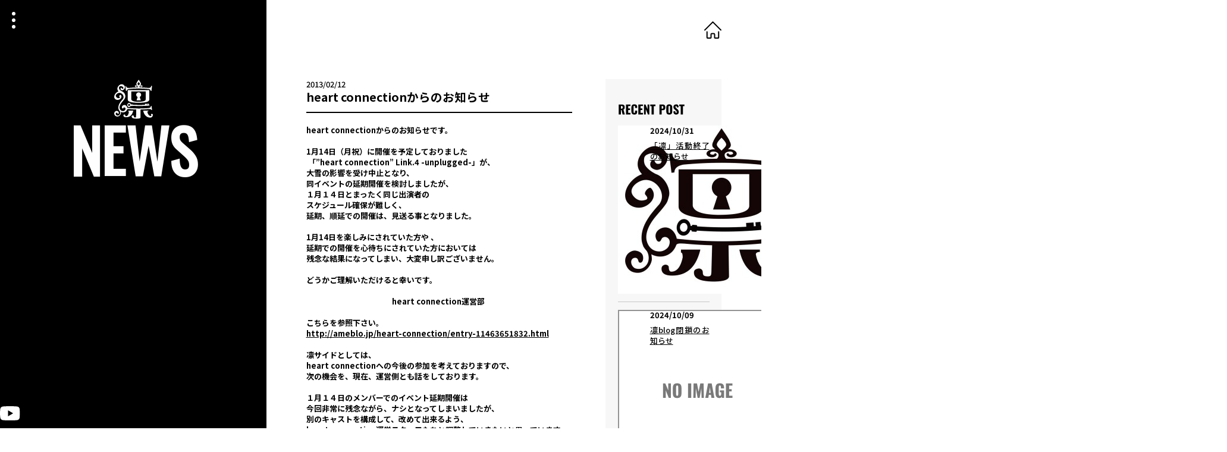

--- FILE ---
content_type: text/html; charset=UTF-8
request_url: http://www.project-rin.com/news/2013/02/12/378/
body_size: 6054
content:
<!DOCTYPE html PUBLIC "-//W3C//DTD XHTML 1.0 Transitional//EN" "http://www.w3.org/TR/xhtml1/DTD/xhtml1-transitional.dtd">
<html xmlns="http://www.w3.org/1999/xhtml">
<head>
<meta name="viewport" content="width=device-width, initial-scale=1.0">
<meta charset="UTF-8" />
<meta http-equiv="Content-Style-Type" content="text/css" />
<meta http-equiv="Content-Script-Type" content="text/javascript" />
<meta name="keywords" content="ニュース,news,凛,島崎貴光,rin,project-rin,プロジェクト凛" />
<meta name="description" content="凛のニュースページです。最新情報はこちら！" />
<title>
heart connectionからのお知らせ | ニュース｜凛 -Official Website-</title>
    <!-- RESET-->
    <link rel="stylesheet" href="/source/css/reset.css">
    <!-- font-->
    <link rel="preconnect" href="https://fonts.googleapis.com">
    <link rel="preconnect" href="https://fonts.gstatic.com" crossorigin>
    <link rel="stylesheet" href="https://fonts.googleapis.com/css2?family=Oswald:wght@400&amp;display=swap">
    <link rel="stylesheet" href="https://fonts.googleapis.com/css2?family=Noto+Sans+JP:wght@300&amp;display=swap">
    <link rel="stylesheet" href="https://fonts.googleapis.com/css2?family=Noto+Sans+JP:wght@500&amp;display=swap">
    <link rel="stylesheet" href="https://fonts.googleapis.com/css2?family=Noto+Sans+JP:wght@700&amp;display=swap">
    <link rel="stylesheet" href="https://fonts.googleapis.com/icon?family=Material+Icons">
    <link rel="stylesheet" href="https://cdnjs.cloudflare.com/ajax/libs/animate.css/4.0.0/animate.min.css">
    <!-- google font-->
    <link rel="preconnect" href="https://fonts.googleapis.com">
    <link rel="preconnect" href="https://fonts.gstatic.com" crossorigin>
    <link rel="stylesheet" href="https://fonts.googleapis.com/css2?family=Material+Symbols+Outlined:opsz,wght,FILL,GRAD@48,400,0,0">
    <!-- css-->
    <link rel="stylesheet" href="/source/css/style.css">
    <link rel="stylesheet" href="/source/css/scroll.css">
    <!-- slick-->
    <link rel="stylesheet" href="https://cdn.jsdelivr.net/npm/slick-carousel@1.8.1/slick/slick-theme.min.css">
    <link rel="stylesheet" href="https://cdn.jsdelivr.net/npm/slick-carousel@1.8.1/slick/slick.min.css">
    <!--modal-->
    <link rel="stylesheet" type="text/css" href="https://cdnjs.cloudflare.com/ajax/libs/Modaal/0.4.4/css/modaal.min.css">

<link rel="profile" href="http://gmpg.org/xfn/11" />
<link rel="stylesheet" type="text/css" media="all" href="http://www.project-rin.com/news/wp-content/themes/twentyten/style.css" />
<link rel="pingback" href="http://www.project-rin.com/news/xmlrpc.php" />
<link rel="alternate" type="application/rss+xml" title="ニュース｜凛 -Official Website- &raquo; フィード" href="http://www.project-rin.com/news/feed/" />
<link rel="alternate" type="application/rss+xml" title="ニュース｜凛 -Official Website- &raquo; コメントフィード" href="http://www.project-rin.com/news/comments/feed/" />
<link rel="EditURI" type="application/rsd+xml" title="RSD" href="http://www.project-rin.com/news/xmlrpc.php?rsd" />
<link rel="wlwmanifest" type="application/wlwmanifest+xml" href="http://www.project-rin.com/news/wp-includes/wlwmanifest.xml" /> 
<link rel='prev' title='1/14凛、チャリティーLive出演決定！(追記あり)' href='http://www.project-rin.com/news/2012/12/16/376/' />
<link rel='next' title='3/6 TVアニメ『カードファイト!! ヴァンガード』ベストアルバム発売！' href='http://www.project-rin.com/news/2013/02/21/380/' />
<meta name="generator" content="WordPress 4.1.41" />
<link rel='canonical' href='http://www.project-rin.com/news/2013/02/12/378/' />
<link rel='shortlink' href='http://www.project-rin.com/news/?p=378' />
<script type="text/javascript">
  var _gaq = _gaq || [];
  _gaq.push(['_setAccount', 'UA-27094336-1']);
  _gaq.push(['_trackPageview']);

  (function() {
    var ga = document.createElement('script'); ga.type = 'text/javascript'; ga.async =
true;
    ga.src = ('https:' == document.location.protocol ? 'https://ssl' : 'http://www') +
'.google-analytics.com/ga.js';
    var s = document.getElementsByTagName('script')[0]; s.parentNode.insertBefore(ga, s);
  })();
</script>
</head>

<body>
    <div class="openbtn1"><span></span><span></span><span></span></div>
    <nav id="g-nav">
      <!--ナビの数が増えた場合縦スクロールするためのdiv※不要なら削除-->
      <div id="g-nav-list">
        <ul> 
          <li><a href="/index.html">TOP</a></li>
          <li><a href="/news/">NEWS</a></li>
          <li><a href="/profile/index.html">PROFILE</a></li>
          <li><a href="/songs/index.html">SONGS</a></li>
          <li><a href="/movie/index.html">MOVIE</a></li>
          <li><a href="/interview/index.html">INTERVIEW</a></li>

          <li><a href="/contact/index.html">CONTACT</a></li>
        </ul>
      </div>
    </nav>

<div id="layout_frame">
      <!-- 左ボックス-->
      <section id="left_block">
        <div id="main_nav">
          <div id="ico_youtube"><a href="https://www.youtube.com/c/projectrincom" target="_blank"> <img src="/source/img/ico_youtube.svg" alt="YouTubeチャンネル"></a></div>
        </div>
        <div id="level2_title">
          <p class="fadeInTrigger" id="level2_title_logo"><img src="/source/img/logo_white.svg" alt="凛"></p>
          <h1 class="fadeInTrigger" id="level2_title_title">NEWS</h1>
        </div>
      </section>

      <section id="right_block">
        <div id="main_head_nav">
          <p><a href="/index.html"><img src="/source/img/ico_home.svg" alt="HOME"></a></p>
        </div>
        <div class="sp">
          <div id="level2_title_headline"><span></span>
            <h1 id="level2_title_title">NEWS</h1>
          </div>
        </div>
<div id="news_body">
   <div id="news_body_inner">
	<div id="news_contents">
	
<!-- #nav-above -->
<div id="post-378" class="post-378 post type-post status-publish format-standard hentry category-live">

<div class="entry-title">
<p>2013/02/12</p>
<h2>heart connectionからのお知らせ</h2>
</div>

   <div class="entry-content">
      <p>
<strong>heart connectionからのお知らせです。</strong><br />
<br />
<strong>1月14日（月祝）に開催を予定しておりました</strong><br />
<strong> 「&#8221;heart connection&#8221; Link.4 -unplugged-」が、</strong><br />
<strong>大雪の影響を受け中止となり、 </strong><br />
<strong>同イベントの延期開催を検討しましたが、 </strong><br />
<strong>１月１４日とまったく同じ出演者の</strong><br />
<strong>スケジュール確保が難しく、</strong><br />
<strong>延期、順延での開催は、見送る事となりました。</strong><br />
<br />
<strong>1月14日を楽しみにされていた方や 、</strong><br />
<strong>延期での開催を心待ちにされていた方においては</strong><br />
<strong>残念な結果になってしまい、大変申し訳ございません。</strong><br />
<br />
<strong>どうかご理解いただけると幸いです。</strong><br />
<br />
<strong>                                                heart connection運営部</strong><br />
<br />
<strong>こちらを参照下さい。</strong><br />
<strong><a href="http://ameblo.jp/heart-connection/entry-11463651832.html">http://ameblo.jp/heart-connection/entry-11463651832.html</a></strong><br />
<br />
<strong>凛サイドとしては、</strong><br />
<strong>heart connectionへの今後の参加を考えておりますので、</strong><br />
<strong>次の機会を、現在、運営側とも話をしております。</strong><br />
<br />
<strong>１月１４日のメンバーでのイベント延期開催は</strong><br />
<strong>今回非常に残念ながら、ナシとなってしまいましたが、</strong><br />
<strong>別のキャストを構成して、改めて出来るよう、</strong><br />
<strong>heart connection運営スタッフたちと調整していきたいと思っています。</strong></p>
         </div>
   <!-- .entry-content -->
   
   
   <div class="entry-utility">
      <span class="meta-prep meta-prep-author"></span> <a href="http://www.project-rin.com/news/2013/02/12/378/" title="16:39" rel="bookmark"><span class="entry-date">2013/02/12</span></a>｜<!-- .entry-meta -->
   <!--カテゴリー表示-->
      <!--カテゴリースラッグの取得-->


<span class="cat-links">
<span id="slug-live"><a href="http://www.project-rin.com/news/category/live/" title="View all posts in LiVE/Event">LiVE/Event</a></span></span>


   
   </div>
   <!-- .entry-utility -->
</div>


<!-- #post-## -->
<div id="nav-below" class="navigation">
 <ul>
      <li>	<p><a href="http://www.project-rin.com/news/2012/12/16/376/" rel="prev">< PREV</a></p>
      </li>
      <li><a href="/news/">HOME</li>
      <li>	<p><a href="http://www.project-rin.com/news/2013/02/21/380/" rel="next">NEXT ></a></p>
</li>
   </ul>

</div>









<!-- #nav-below -->

	</div><!-- //news_contents  -->
	<div id="sidemenu" class="widget-area" role="complementary">

<div class="archive_list recent_post_list">
<h2><img src="/source/img/news/ttl_recentpost.svg" alt="最近の投稿"></h2>
	<div>
	<ul class="side_list">
				  <li>
						  <div class="archive_thumb">
				  <a href="http://www.project-rin.com/news/2024/10/31/1234/"><img src="http://www.project-rin.com/news/wp-content/uploads/2024/10/b03472a310b2f3896439e14d46fcfd8a1-300x283.jpg" alt="「凛」活動終了のお知らせ"></a>
			  </div>
						<div class="archive_meta">
				<p class="archive_date">2024/10/31</p>
				<p class="archive_title"><a href="http://www.project-rin.com/news/2024/10/31/1234/">「凛」活動終了のお知らせ</a></p>
			</div>
		  </li>
				  <li>
							<div class="archive_thumb noimage">
					<a href="http://www.project-rin.com/news/2024/10/09/1231/"><img src="/source/img/news/no-image@2x.png"></a>
			  	</div>
						<div class="archive_meta">
				<p class="archive_date">2024/10/09</p>
				<p class="archive_title"><a href="http://www.project-rin.com/news/2024/10/09/1231/">凛blog閉鎖のお知らせ</a></p>
			</div>
		  </li>
				  <li>
							<div class="archive_thumb noimage">
					<a href="http://www.project-rin.com/news/2024/05/31/1226/"><img src="/source/img/news/no-image@2x.png"></a>
			  	</div>
						<div class="archive_meta">
				<p class="archive_date">2024/05/31</p>
				<p class="archive_title"><a href="http://www.project-rin.com/news/2024/05/31/1226/">「凛の『聴いてくれてありがとう』ラジオ」6月で終了！</a></p>
			</div>
		  </li>
				  <li>
							<div class="archive_thumb noimage">
					<a href="http://www.project-rin.com/news/2024/04/03/1220/"><img src="/source/img/news/no-image@2x.png"></a>
			  	</div>
						<div class="archive_meta">
				<p class="archive_date">2024/04/03</p>
				<p class="archive_title"><a href="http://www.project-rin.com/news/2024/04/03/1220/">「凛の『聴いてくれてありがとう』ラジオ」FM会津_日時変更</a></p>
			</div>
		  </li>
				  <li>
						  <div class="archive_thumb">
				  <a href="http://www.project-rin.com/news/2024/03/02/1215/"><img src="http://www.project-rin.com/news/wp-content/uploads/2024/03/rin240302-2.jpg" alt="iTunes Store (ロシア) アニメ トップアルバム1位！"></a>
			  </div>
						<div class="archive_meta">
				<p class="archive_date">2024/03/02</p>
				<p class="archive_title"><a href="http://www.project-rin.com/news/2024/03/02/1215/">iTunes Store (ロシア) アニメ トップアルバム1位！</a></p>
			</div>
		  </li>
				  <li>
						  <div class="archive_thumb">
				  <a href="http://www.project-rin.com/news/2023/12/01/1204/"><img src="http://www.project-rin.com/news/wp-content/uploads/2023/12/Android_thumbnail-1024x576.jpg" alt="本日「アンドロイド (Version.2010_REMASTER)」MV公開！"></a>
			  </div>
						<div class="archive_meta">
				<p class="archive_date">2023/12/01</p>
				<p class="archive_title"><a href="http://www.project-rin.com/news/2023/12/01/1204/">本日「アンドロイド (Version.2010_REMASTER)」MV公開！</a></p>
			</div>
		  </li>
				</ul>
	</div>
	
</div>



<!-- カテゴリー　-->
<div id="news-side-block_cat_list">
<h2><img src="/source/img/news/ttl_category.svg" alt="カテゴリー"></h2>
<ul class="side_list cat_list">
	<li class="cat-item cat-item-3"><a href="http://www.project-rin.com/news/category/release/" title="CDリリース関連のニュース">CDリリース</a> (23)
</li>
	<li class="cat-item cat-item-11"><a href="http://www.project-rin.com/news/category/songwriter/" title="コーラス・作詞関連のニュース">Chorus参加/作詞提供CD</a> (25)
</li>
	<li class="cat-item cat-item-5"><a href="http://www.project-rin.com/news/category/live/" title="ライブ関連ニュース">LiVE/Event</a> (33)
</li>
	<li class="cat-item cat-item-6"><a href="http://www.project-rin.com/news/category/magazine/" title="メディア関連のニュース">Magazine</a> (11)
</li>
	<li class="cat-item cat-item-8"><a href="http://www.project-rin.com/news/category/web/" title="web関連ニュース">WEB</a> (108)
</li>
	<li class="cat-item cat-item-1"><a href="http://www.project-rin.com/news/category/information/" title="近況・報告・その他のニュース">お知らせ</a> (139)
</li>
	<li class="cat-item cat-item-14"><a href="http://www.project-rin.com/news/category/net-program/" title="インターネット番組出演に関するニュース">インターネット番組</a> (77)
</li>
	<li class="cat-item cat-item-13"><a href="http://www.project-rin.com/news/category/web-radio/" title="ラジオ/WEBラジオ関連ニュース">ラジオ/WEBラジオ</a> (67)
</li>
	<li class="cat-item cat-item-4"><a href="http://www.project-rin.com/news/category/radio/" title="ラジオ関連ニュース">レギュラーラジオ</a> (49)
</li>
	<li class="cat-item cat-item-9"><a href="http://www.project-rin.com/news/category/video/" title="動画関連ニュース">動画</a> (28)
</li>
	<li class="cat-item cat-item-7"><a href="http://www.project-rin.com/news/category/chaku-uta/" title="着うた関連ニュース">着うた</a> (2)
</li>
	<li class="cat-item cat-item-10"><a href="http://www.project-rin.com/news/category/music-distribution/" title="音楽配信関連ニュース">配信シングル</a> (17)
</li>
</ul>
</div>

<!--  ARCHIVE -->
<div id="news-side-block_year_list">
<h2><img src="/source/img/news/ttl_archive.svg" alt="アーカイブ"></h2>

<div class="years">
	<p class="toggle_btn">2024年</p>

	<ul class="child">
    	    	<li>
        <a href="http://www.project-rin.com/news/?m=202410">
            10月
            (2)
        </a>
    	</li>
    	    	<li>
        <a href="http://www.project-rin.com/news/?m=202405">
            5月
            (1)
        </a>
    	</li>
    	    	<li>
        <a href="http://www.project-rin.com/news/?m=202404">
            4月
            (1)
        </a>
    	</li>
    	    	<li>
        <a href="http://www.project-rin.com/news/?m=202403">
            3月
            (1)
        </a>
    	</li>
    	            </ul></div>
        <div class="years">
	<p class="toggle_btn">2023年</p>

	<ul class="child">
    	    	<li>
        <a href="http://www.project-rin.com/news/?m=202312">
            12月
            (1)
        </a>
    	</li>
    	    	<li>
        <a href="http://www.project-rin.com/news/?m=202311">
            11月
            (3)
        </a>
    	</li>
    	    	<li>
        <a href="http://www.project-rin.com/news/?m=202309">
            9月
            (1)
        </a>
    	</li>
    	    	<li>
        <a href="http://www.project-rin.com/news/?m=202303">
            3月
            (1)
        </a>
    	</li>
    	            </ul></div>
        <div class="years">
	<p class="toggle_btn">2022年</p>

	<ul class="child">
    	    	<li>
        <a href="http://www.project-rin.com/news/?m=202212">
            12月
            (2)
        </a>
    	</li>
    	    	<li>
        <a href="http://www.project-rin.com/news/?m=202210">
            10月
            (1)
        </a>
    	</li>
    	    	<li>
        <a href="http://www.project-rin.com/news/?m=202203">
            3月
            (1)
        </a>
    	</li>
    	    	<li>
        <a href="http://www.project-rin.com/news/?m=202201">
            1月
            (2)
        </a>
    	</li>
    	            </ul></div>
        <div class="years">
	<p class="toggle_btn">2021年</p>

	<ul class="child">
    	    	<li>
        <a href="http://www.project-rin.com/news/?m=202112">
            12月
            (1)
        </a>
    	</li>
    	    	<li>
        <a href="http://www.project-rin.com/news/?m=202110">
            10月
            (2)
        </a>
    	</li>
    	    	<li>
        <a href="http://www.project-rin.com/news/?m=202101">
            1月
            (2)
        </a>
    	</li>
    	            </ul></div>
        <div class="years">
	<p class="toggle_btn">2020年</p>

	<ul class="child">
    	    	<li>
        <a href="http://www.project-rin.com/news/?m=202009">
            9月
            (4)
        </a>
    	</li>
    	    	<li>
        <a href="http://www.project-rin.com/news/?m=202007">
            7月
            (1)
        </a>
    	</li>
    	    	<li>
        <a href="http://www.project-rin.com/news/?m=202006">
            6月
            (4)
        </a>
    	</li>
    	    	<li>
        <a href="http://www.project-rin.com/news/?m=202003">
            3月
            (2)
        </a>
    	</li>
    	            </ul></div>
        <div class="years">
	<p class="toggle_btn">2019年</p>

	<ul class="child">
    	    	<li>
        <a href="http://www.project-rin.com/news/?m=201912">
            12月
            (2)
        </a>
    	</li>
    	    	<li>
        <a href="http://www.project-rin.com/news/?m=201910">
            10月
            (2)
        </a>
    	</li>
    	    	<li>
        <a href="http://www.project-rin.com/news/?m=201907">
            7月
            (1)
        </a>
    	</li>
    	    	<li>
        <a href="http://www.project-rin.com/news/?m=201903">
            3月
            (1)
        </a>
    	</li>
    	            </ul></div>
        <div class="years">
	<p class="toggle_btn">2018年</p>

	<ul class="child">
    	    	<li>
        <a href="http://www.project-rin.com/news/?m=201812">
            12月
            (1)
        </a>
    	</li>
    	    	<li>
        <a href="http://www.project-rin.com/news/?m=201808">
            8月
            (1)
        </a>
    	</li>
    	    	<li>
        <a href="http://www.project-rin.com/news/?m=201807">
            7月
            (1)
        </a>
    	</li>
    	    	<li>
        <a href="http://www.project-rin.com/news/?m=201806">
            6月
            (1)
        </a>
    	</li>
    	    	<li>
        <a href="http://www.project-rin.com/news/?m=201804">
            4月
            (1)
        </a>
    	</li>
    	    	<li>
        <a href="http://www.project-rin.com/news/?m=201803">
            3月
            (3)
        </a>
    	</li>
    	    	<li>
        <a href="http://www.project-rin.com/news/?m=201802">
            2月
            (5)
        </a>
    	</li>
    	    	<li>
        <a href="http://www.project-rin.com/news/?m=201801">
            1月
            (14)
        </a>
    	</li>
    	            </ul></div>
        <div class="years">
	<p class="toggle_btn">2017年</p>

	<ul class="child">
    	    	<li>
        <a href="http://www.project-rin.com/news/?m=201712">
            12月
            (2)
        </a>
    	</li>
    	    	<li>
        <a href="http://www.project-rin.com/news/?m=201711">
            11月
            (2)
        </a>
    	</li>
    	    	<li>
        <a href="http://www.project-rin.com/news/?m=201710">
            10月
            (3)
        </a>
    	</li>
    	    	<li>
        <a href="http://www.project-rin.com/news/?m=201709">
            9月
            (2)
        </a>
    	</li>
    	    	<li>
        <a href="http://www.project-rin.com/news/?m=201705">
            5月
            (1)
        </a>
    	</li>
    	    	<li>
        <a href="http://www.project-rin.com/news/?m=201704">
            4月
            (1)
        </a>
    	</li>
    	    	<li>
        <a href="http://www.project-rin.com/news/?m=201703">
            3月
            (2)
        </a>
    	</li>
    	    	<li>
        <a href="http://www.project-rin.com/news/?m=201702">
            2月
            (2)
        </a>
    	</li>
    	    	<li>
        <a href="http://www.project-rin.com/news/?m=201701">
            1月
            (1)
        </a>
    	</li>
    	            </ul></div>
        <div class="years">
	<p class="toggle_btn">2016年</p>

	<ul class="child">
    	    	<li>
        <a href="http://www.project-rin.com/news/?m=201612">
            12月
            (1)
        </a>
    	</li>
    	    	<li>
        <a href="http://www.project-rin.com/news/?m=201609">
            9月
            (1)
        </a>
    	</li>
    	    	<li>
        <a href="http://www.project-rin.com/news/?m=201607">
            7月
            (2)
        </a>
    	</li>
    	    	<li>
        <a href="http://www.project-rin.com/news/?m=201606">
            6月
            (1)
        </a>
    	</li>
    	    	<li>
        <a href="http://www.project-rin.com/news/?m=201604">
            4月
            (1)
        </a>
    	</li>
    	    	<li>
        <a href="http://www.project-rin.com/news/?m=201602">
            2月
            (1)
        </a>
    	</li>
    	    	<li>
        <a href="http://www.project-rin.com/news/?m=201601">
            1月
            (2)
        </a>
    	</li>
    	            </ul></div>
        <div class="years">
	<p class="toggle_btn">2015年</p>

	<ul class="child">
    	    	<li>
        <a href="http://www.project-rin.com/news/?m=201512">
            12月
            (3)
        </a>
    	</li>
    	    	<li>
        <a href="http://www.project-rin.com/news/?m=201511">
            11月
            (2)
        </a>
    	</li>
    	    	<li>
        <a href="http://www.project-rin.com/news/?m=201510">
            10月
            (3)
        </a>
    	</li>
    	    	<li>
        <a href="http://www.project-rin.com/news/?m=201509">
            9月
            (3)
        </a>
    	</li>
    	    	<li>
        <a href="http://www.project-rin.com/news/?m=201508">
            8月
            (1)
        </a>
    	</li>
    	    	<li>
        <a href="http://www.project-rin.com/news/?m=201503">
            3月
            (2)
        </a>
    	</li>
    	    	<li>
        <a href="http://www.project-rin.com/news/?m=201501">
            1月
            (4)
        </a>
    	</li>
    	            </ul></div>
        <div class="years">
	<p class="toggle_btn">2014年</p>

	<ul class="child">
    	    	<li>
        <a href="http://www.project-rin.com/news/?m=201412">
            12月
            (2)
        </a>
    	</li>
    	    	<li>
        <a href="http://www.project-rin.com/news/?m=201411">
            11月
            (2)
        </a>
    	</li>
    	    	<li>
        <a href="http://www.project-rin.com/news/?m=201410">
            10月
            (6)
        </a>
    	</li>
    	    	<li>
        <a href="http://www.project-rin.com/news/?m=201409">
            9月
            (4)
        </a>
    	</li>
    	    	<li>
        <a href="http://www.project-rin.com/news/?m=201408">
            8月
            (5)
        </a>
    	</li>
    	    	<li>
        <a href="http://www.project-rin.com/news/?m=201407">
            7月
            (4)
        </a>
    	</li>
    	    	<li>
        <a href="http://www.project-rin.com/news/?m=201406">
            6月
            (1)
        </a>
    	</li>
    	    	<li>
        <a href="http://www.project-rin.com/news/?m=201405">
            5月
            (1)
        </a>
    	</li>
    	    	<li>
        <a href="http://www.project-rin.com/news/?m=201404">
            4月
            (1)
        </a>
    	</li>
    	    	<li>
        <a href="http://www.project-rin.com/news/?m=201403">
            3月
            (1)
        </a>
    	</li>
    	    	<li>
        <a href="http://www.project-rin.com/news/?m=201401">
            1月
            (2)
        </a>
    	</li>
    	            </ul></div>
        <div class="years">
	<p class="toggle_btn">2013年</p>

	<ul class="child">
    	    	<li>
        <a href="http://www.project-rin.com/news/?m=201312">
            12月
            (1)
        </a>
    	</li>
    	    	<li>
        <a href="http://www.project-rin.com/news/?m=201310">
            10月
            (1)
        </a>
    	</li>
    	    	<li>
        <a href="http://www.project-rin.com/news/?m=201309">
            9月
            (3)
        </a>
    	</li>
    	    	<li>
        <a href="http://www.project-rin.com/news/?m=201308">
            8月
            (1)
        </a>
    	</li>
    	    	<li>
        <a href="http://www.project-rin.com/news/?m=201303">
            3月
            (3)
        </a>
    	</li>
    	    	<li>
        <a href="http://www.project-rin.com/news/?m=201302">
            2月
            (2)
        </a>
    	</li>
    	            </ul></div>
        <div class="years">
	<p class="toggle_btn">2012年</p>

	<ul class="child">
    	    	<li>
        <a href="http://www.project-rin.com/news/?m=201212">
            12月
            (2)
        </a>
    	</li>
    	    	<li>
        <a href="http://www.project-rin.com/news/?m=201209">
            9月
            (2)
        </a>
    	</li>
    	    	<li>
        <a href="http://www.project-rin.com/news/?m=201208">
            8月
            (6)
        </a>
    	</li>
    	    	<li>
        <a href="http://www.project-rin.com/news/?m=201207">
            7月
            (4)
        </a>
    	</li>
    	    	<li>
        <a href="http://www.project-rin.com/news/?m=201206">
            6月
            (7)
        </a>
    	</li>
    	    	<li>
        <a href="http://www.project-rin.com/news/?m=201205">
            5月
            (21)
        </a>
    	</li>
    	    	<li>
        <a href="http://www.project-rin.com/news/?m=201204">
            4月
            (2)
        </a>
    	</li>
    	    	<li>
        <a href="http://www.project-rin.com/news/?m=201203">
            3月
            (5)
        </a>
    	</li>
    	    	<li>
        <a href="http://www.project-rin.com/news/?m=201202">
            2月
            (4)
        </a>
    	</li>
    	    	<li>
        <a href="http://www.project-rin.com/news/?m=201201">
            1月
            (12)
        </a>
    	</li>
    	            </ul></div>
        <div class="years">
	<p class="toggle_btn">2011年</p>

	<ul class="child">
    	    	<li>
        <a href="http://www.project-rin.com/news/?m=201112">
            12月
            (11)
        </a>
    	</li>
    	    	<li>
        <a href="http://www.project-rin.com/news/?m=201111">
            11月
            (23)
        </a>
    	</li>
    	    	<li>
        <a href="http://www.project-rin.com/news/?m=201110">
            10月
            (3)
        </a>
    	</li>
    	</div>
	</ul>
	<!-- // child -->
</div>

<!-- /.side_archive_menu -->

</div>
   </div><!-- #news_body_inner -->
</div><!-- #news_body -->
        <footer>
          <div id="footer_inner">
            <div id="footer_inner_banner_list">
                            <div class="footer_banner_child"> 
                <div class="footer_banner zoomIn"><span class="mask"><a href="http://davinci-poirot.com/" target="_blank"><img src="/source/img/ba_davinchi.png" alt="" width="100%"></a></span></div>
                <p>数々のアニメ主題歌やゲーム主題歌を歌唱してきたパワーVocalist「凛」と「原田謙太」による新ユニット「ダ・ヴィンチ:ポワロ」のオフィシャルサイト。 </p>
                <div class="btn btn_base_pink bgbottom"><span><a href="http://davinci-poirot.com/" target="_blank">VIEW MORE</a></span></div>
              </div>
              <div class="footer_banner_child">
                <div class="footer_banner zoomIn"><span class="mask"><a href="http://t-shimazaki.com/contact/" target="_blank"><img src="/source/img/ba_contact.png" alt="" width="100%"></a></span></div>
                <p>プロデューサー島崎貴光オフィシャルサイトのCONTACTフォームより、「シンガー凛に関するお問い合わせ」を選択してお問い合わせください。</p>
                <div class="btn btn_base_pink bgbottom"><span><a href="http://t-shimazaki.com/contact/" target="_blank">VIEW MORE</a></span></div>
              </div>
            </div>
          </div>
          <div id="footer_nav">
            <div id="footer_nav_logo">
              <p><img src="/source/img/logo_pink.svg" alt="凛"></p>
            </div>
            <div id="footer_nav_list">
              <ul> 
                <li><a href="/">TOP</a></li>
                <li><a href="/news/">NEWS</a></li>
                <li><a href="/profile/index.html">PROFILE</a></li>
                <li><a href="/songs/index.html">SONGS</a></li>
                <li><a href="/movie/index.html">MOVIE</a></li>
                <li><a href="/interview/index.html">INTERVIEW</a></li>
                <li><a href="/contact/index.html">CONTACT</a></li>
              </ul>
            </div>
            <div class="copy">
              <p>Copyright &copy; 2007-2024 project-rin. ALL RIGHTS RESERVED.</p>
            </div>
          </div>
        </footer>
      </section>
    </div>

<!-- JavavScript-->
    <!--jQuery-->
    <script src="https://cdn.jsdelivr.net/npm/jquery@3.6.1/dist/jquery.min.js"></script>
    <!--slickのJavaScript-->
    <script src="https://cdn.jsdelivr.net/npm/slick-carousel@1.8.1/slick/slick.min.js"></script>
    <!--inview-->
    <script src="https://cdnjs.cloudflare.com/ajax/libs/protonet-jquery.inview/1.1.2/jquery.inview.min.js"></script>
    <script src="https://cdnjs.cloudflare.com/ajax/libs/vegas/2.4.4/vegas.min.js"></script>
    <script src="https://cdnjs.cloudflare.com/ajax/libs/Modaal/0.4.4/js/modaal.min.js"></script>
    <script src="/source/js/script.js"></script>
    <script src="/source/splash/js/script.js"></script>




<script>
$(function(){
  //.accordion_oneの中の.accordion_headerがクリックされたら
  $('.toggle_btn').click(function(){
    //クリックされた.accordion_oneの中の.accordion_headerに隣接する.accordion_innerが開いたり閉じたりする。
    $(this).next('.child').slideToggle();
    $(this).toggleClass("open");
  });
});

</script>



</body>
</html>

--- FILE ---
content_type: text/css
request_url: http://www.project-rin.com/source/css/reset.css
body_size: 2113
content:
/*
  Made by Elly Loel - https://ellyloel.com/
  With inspiration from:
    - Josh W Comeau - https://courses.joshwcomeau.com/css-for-js/treasure-trove/010-global-styles/
    - Andy Bell - https://piccalil.li/blog/a-modern-css-reset/
    - Adam Argyle - https://unpkg.com/open-props@1.3.16/normalize.min.css / https://codepen.io/argyleink/pen/KKvRORE

  Notes:
    - `:where()` is used to lower specificity for easy overriding.
*/

* {
   /* Remove default margin on everything */
   margin: 0;
   /* Remove default padding on everything */
   padding: 0;
   /* Calc `em` based line height, bigger line height for smaller font size and smaller line height for bigger font size: https://kittygiraudel.com/2020/05/18/using-calc-to-figure-out-optimal-line-height/ */
   line-height: calc(0.25rem + 1em + 0.25rem);
 }
 
 /* Use a more-intuitive box-sizing model on everything */
 *,
 ::before,
 ::after {
   box-sizing: border-box;
 }
 
 /* Remove border and set sensible defaults for backgrounds, on all elements except fieldset progress and meter */
 *:where(:not(fieldset, progress, meter)) {
   border-width: 0;
   border-style: solid;
   background-origin: border-box;
   background-repeat: no-repeat;
 }
 
 html {
   /* Allow percentage-based heights in the application */
   block-size: 100%;
   /* Making sure text size is only controlled by font-size */
   -webkit-text-size-adjust: none;
 }
 
 /* Smooth scrolling for users that don't prefer reduced motion */
 @media (prefers-reduced-motion: no-preference) {
   html:focus-within {
     scroll-behavior: smooth;
   }
 }
 
 body {
   /* Improve text rendering */
   -webkit-font-smoothing: antialiased;
   /* https://marco.org/2012/11/15/text-rendering-optimize-legibility */
   text-rendering: optimizeSpeed;
   /* Allow percentage-based heights in the application */
   min-block-size: 100%;
   /* https://developer.mozilla.org/en-US/docs/Web/CSS/scrollbar-gutter#example_2 */
   /* scrollbar-gutter: stable both-edges; Removed until this bug is fixed: https://bugs.chromium.org/p/chromium/issues/detail?id=1318404#c2 */
 }
 
 /* Improve media defaults */
 :where(img, svg, video, canvas, audio, iframe, embed, object) {
   display: block;
 }
 :where(img, svg, video) {
   block-size: auto;
   max-inline-size: 100%;
 }
 
 /* Remove stroke and set fill colour to the inherited font colour */
 :where(svg) {
   stroke: none;
   fill: currentColor;
 }
 
 /* SVG's without a fill attribute */
 :where(svg):where(:not([fill])) {
   /* Remove fill and set stroke colour to the inherited font colour */
   stroke: currentColor;
   fill: none;
   /* Rounded stroke */
   stroke-linecap: round;
   stroke-linejoin: round;
 }
 
 /* Set a size for SVG's without a width attribute */
 :where(svg):where(:not([width])) {
   inline-size: 5rem;
 }
 
 /* Remove built-in form typography styles */
 :where(input, button, textarea, select),
 :where(input[type="file"])::-webkit-file-upload-button {
   color: inherit;
   font: inherit;
   font-size: inherit;
   letter-spacing: inherit;
   word-spacing: inherit;
 }
 
 /* Change textarea resize to vertical only and block only if the browser supports that */
 :where(textarea) {
   resize: vertical;
 }
 @supports (resize: block) {
   :where(textarea) {
     resize: block;
   }
 }
 
 /* Avoid text overflows */
 :where(p, h1, h2, h3, h4, h5, h6) {
   overflow-wrap: break-word;
 }
 
 /* Fix h1 font size inside article, aside, nav, and section */
 h1 {
   font-size: 2em;
 }
 
 /* Position list marker inside */
 :where(ul, ol) {
   list-style-position: inside;
 }
 
 /* Remove list styles on ul, ol elements with a list role, which suggests default styling will be removed */
 :where(ul, ol)[role="list"] {
   list-style: none;
 }
 
 /* More readable underline style for anchor tags without a class. This could be set on anchor tags globally, but it can cause conflicts. */
 a:not([class]) {
   text-decoration-skip-ink: auto;
 }
 
 /* Make it clear that interactive elements are interactive */
 :where(a[href], area, button, input, label[for], select, summary, textarea, [tabindex]:not([tabindex*="-"])) {
   cursor: pointer;
   touch-action: manipulation;
 }
 :where(input[type="file"]) {
   cursor: auto;
 }
 :where(input[type="file"])::-webkit-file-upload-button,
 :where(input[type="file"])::file-selector-button {
   cursor: pointer;
 }
 
 /* Animate focus outline */
 @media (prefers-reduced-motion: no-preference) {
   :focus-visible {
     transition: outline-offset 145ms cubic-bezier(0.25, 0, 0.4, 1);
   }
   :where(:not(:active)):focus-visible {
     transition-duration: 0.25s;
   }
 }
 :where(:not(:active)):focus-visible {
   outline-offset: 5px;
 }
 
 /* Make sure users can't select button text */
 :where(button, button[type], input[type="button"], input[type="submit"], input[type="reset"]),
 :where(input[type="file"])::-webkit-file-upload-button,
 :where(input[type="file"])::file-selector-button {
   -webkit-tap-highlight-color: transparent;
   -webkit-touch-callout: none;
   user-select: none;
   text-align: center;
 }
 
 /* Disabled cursor for disabled buttons */
 :where(button, button[type], input[type="button"], input[type="submit"], input[type="reset"])[disabled] {
   cursor: not-allowed;
 }
 

--- FILE ---
content_type: text/css
request_url: http://www.project-rin.com/source/css/style.css
body_size: 6649
content:
@charset "UTF-8";
/* ==================================================================================
/*
/* var
/*
/* ================================================================================== */
.btn_base_pink {
  background-color: #E8418D;
}

.btn {
  /*アニメーションの起点とするためrelativeを指定*/
  position: relative;
  overflow: hidden;
  transition: ease 0.2s;
  display: block;
  border-radius: 100vh;
  text-align: center;
  font-family: "Noto Sans JP", sans-serif;
  font-weight: 700;
  line-height: 1;
  margin: 2em auto;
  transition: 0.3s;
}
.btn a {
  display: block;
  padding-top: 0.5em;
  padding-bottom: 0.5em;
  color: #fff;
  text-decoration: none;
}
.btn a:after {
  font-family: Material Icons, sans-serif;
  content: "arrow_forward";
  vertical-align: middle;
}
.btn span {
  position: relative;
  z-index: 3; /*z-indexの数値をあげて文字を背景よりも手前に表示*/
  color: #333;
  border-radius: 100vh;
}

.btn:hover span a {
  color: #E8418D;
  border-radius: 100vh;
}

/*== 背景が流れる（下から上） */
.bgbottom:before {
  content: "";
  /*絶対配置で位置を指定*/
  position: absolute;
  bottom: 0;
  left: 0;
  z-index: 2;
  /*色や形状*/
  background: #fff; /*背景色*/
  width: 100%;
  height: 0;
  border-radius: 100vh;
  /*アニメーション*/
  transition: 0.3s cubic-bezier(0.8, 0, 0.2, 1) 0s;
}
.bgbottom:before a {
  color: #E8418D;
}

/*hoverした際の形状*/
.bgbottom:hover:before {
  height: 100%;
  background-color: #fff;
  border: 2px solid #E8418D;
  border-radius: 100vh;
}

/* ==================================================================================
/* 
/*  レイアウト
/*
/* ================================================================================== */
body, html {
  font-family: "Noto Sans JP", sans-serif;
  font-weight: 400;
  background: #fff;
  min-height: 100vh;
}

html {
  font-size: 62.5%;
}

body {
  font-size: 1.3rem; /* 16px*/
}

ul, li {
  list-style: none;
}

img {
  vertical-align: bottom;
}

/*  表示非表示切り替え
/* --------------------------------------------------------------------*/
@media only screen and (min-width: 768px) {
  .pc {
    display: inline-block;
  }
}
@media only screen and (max-width: 767px) {
  .pc {
    display: none;
  }
}

@media only screen and (max-width: 767px) {
  .sp {
    display: inline-block;
  }
}
@media only screen and (min-width: 768px) {
  .sp {
    display: none;
  }
}

/* ==================================================================================
/* レイアウト用フレーム
/* ================================================================================== */
#layout_frame {
  width: 100%;
  display: flex;
  justify-content: space-between;
}
@media only screen and (max-width: 767px) {
  #layout_frame {
    display: block;
  }
}

#left_block {
  min-height: 100vh;
  width: 35%;
  display: flex;
  justify-content: space-between;
  position: fixed;
  z-index: 888;
  background: #000;
  background-repeat: no-repeat;
  background-size: cover;
}
@media only screen and (max-width: 767px) {
  #left_block {
    display: none;
    width: 0%;
  }
}
#left_block #main_nav {
  width: 11%;
  height: 100vh;
  background: #000;
}
#left_block #main_nav #ico_youtube {
  width: 11%;
  margin: auto;
  position: absolute;
  bottom: 1em;
}
#left_block #main_nav #ico_youtube img {
  width: 70%;
  margin: auto;
}
#left_block #main_visual {
  width: 89% !important;
  height: 100vh;
  background-image: url(../img/idx/bg_mainvisual@2x.jpg);
  background-size: cover;
  background-repeat: no-repeat;
  flex-direction: column;
  display: flex;
}
#left_block #main_visual #visual_image {
  width: 90%;
  margin: auto;
}

#right_block {
  width: 65%;
  margin-left: 35%;
}
@media only screen and (max-width: 767px) {
  #right_block {
    width: 100%;
    margin-left: 0;
  }
}

/* ==================================================================================
/* 下層共通のへっだ
/* ================================================================================== */
#main_head_nav {
  padding-top: 16%;
  position: relative;
}
@media only screen and (max-width: 767px) {
  #main_head_nav {
    display: none;
  }
}
#main_head_nav p {
  position: absolute;
  right: 8%;
  top: 5vh;
}
@media only screen and (max-width: 767px) {
  #main_head_nav p {
    position: absolute;
    top: 6vh !important;
    right: 18%;
  }
  #main_head_nav p img {
    width: 45px;
    height: 45px;
  }
}

/* ==================================================================================
/* 共通フッター
/* ================================================================================== */
footer #footer_inner {
  border-top: 1px solid #ccc;
  padding: 15% 8%;
}
@media only screen and (max-width: 767px) {
  footer #footer_inner {
    padding-left: 5%;
    padding-right: 5%;
  }
}
footer #footer_inner_banner_list {
  display: -webkit-box;
  display: -moz-box;
  display: -webkit-flexbox;
  display: -moz-flexbox;
  display: -ms-flexbox;
  display: -webkit-flex;
  display: -moz-flex;
  display: flex;
  justify-content: center;
  flex-wrap: wrap;
}
footer #footer_inner_banner_list .footer_banner_child {
  display: -webkit-box;
  display: -moz-box;
  display: -webkit-flexbox;
  display: -moz-flexbox;
  display: -ms-flexbox;
  display: -webkit-flex;
  display: -moz-flex;
  display: flex;
  flex-direction: column;
  width: calc((100% - 2em) / 2);
  margin-top: 4em;
}
footer #footer_inner_banner_list .footer_banner_child:nth-child(odd) {
  margin-right: 1em;
}
@media only screen and (max-width: 767px) {
  footer #footer_inner_banner_list .footer_banner_child:nth-child(odd) {
    margin-right: 0;
  }
}
footer #footer_inner_banner_list .footer_banner_child:nth-child(even) {
  margin-left: 1em;
}
@media only screen and (max-width: 767px) {
  footer #footer_inner_banner_list .footer_banner_child:nth-child(even) {
    margin-right: 0;
  }
}
footer #footer_inner_banner_list .footer_banner_child:nth-child(5) {
  margin-right: 0;
  margin-left: 0;
}
footer #footer_inner_banner_list .footer_banner_child .footer_banner {
  margin-bottom: 1em;
}
footer #footer_inner_banner_list .footer_banner_child p {
  margin-bottom: 1.5em;
}
footer #footer_inner_banner_list .footer_banner_child .btn {
  width: 60%;
  text-align: center;
  margin-top: auto;
  margin-left: auto;
  margin-right: auto;
  margin-bottom: 0;
}
@media only screen and (max-width: 767px) {
  footer #footer_inner_banner_list .footer_banner_child .btn {
    width: 90%;
  }
}
@media only screen and (max-width: 767px) {
  footer #footer_inner_banner_list .footer_banner_child {
    width: 100%;
    margin: 4em auto auto auto;
  }
}
footer #footer_nav {
  background: #000;
  text-align: center;
  padding-top: 6em;
  padding-bottom: 6em;
}
@media only screen and (max-width: 767px) {
  footer #footer_nav {
    padding-top: 4em;
  }
}
footer #footer_nav_logo p {
  width: 7%;
  margin: auto;
  text-align: center;
}
@media only screen and (max-width: 767px) {
  footer #footer_nav_logo p {
    width: 13%;
  }
}
footer #footer_nav_list {
  padding-top: 2em;
}
footer #footer_nav_list ul li {
  list-style: none;
  margin: 0 1em;
  padding: 0;
  display: inline-block;
}
@media only screen and (max-width: 767px) {
  footer #footer_nav_list ul li {
    line-height: 2em;
  }
}
footer #footer_nav_list ul li a {
  color: #fff;
  text-decoration: none;
}
footer #footer_nav .copy {
  color: #fff;
  padding-top: 4em;
  font-weight: 300;
}
@media only screen and (max-width: 767px) {
  footer #footer_nav .copy {
    padding-right: 3%;
    padding-left: 3%;
    font-size: 0.8em;
  }
}

/* ==================================================================================
/* 下層ページ
/* ================================================================================== */
#level2_title {
  width: 100%;
  text-align: center;
  padding-top: 30%;
}
#level2_title_logo {
  text-align: center !important;
  width: 111%;
  margin-left: -11%;
}
#level2_title_logo img {
  width: 5em;
  margin: auto;
}
#level2_title_title {
  color: #fff;
  font-family: "Oswald", sans-serif;
  font-weight: 700;
  font-size: 100px;
  text-align: center;
  margin-left: -11%;
}

.sp #level2_title_headline {
  margin: 0;
  padding: 8vh 0 7vh 0;
  display: flex;
}
.sp #level2_title_headline span {
  width: 4vw;
  height: 2px;
  background: #000;
  display: block;
}
.sp #level2_title_headline #level2_title {
  text-align: center;
  margin: 0;
  padding: 0;
  line-height: 1 !important;
}
.sp #level2_title_headline #level2_title::before, .sp #level2_title_headline #level2_title::after {
  content: "";
  display: block;
  width: 0;
  height: 0;
}
.sp #level2_title_headline #level2_title::before {
  margin-top: calc((1 - 1) * 0.5em);
}
.sp #level2_title_headline #level2_title::after {
  margin-bottom: calc((1 - 1) * 0.5em);
}
.sp #level2_title_headline #level2_title_title {
  color: #000;
  padding: 0;
  font-size: 50px;
  margin: -3vh auto auto 1vw;
}

/* ==================================================================================
/*
/* アニメーション
/*
/* ================================================================================== */
/*　フェードイン・アウト　*/
/* ================================================================================== */
.fadeInTrigger {
  opacity: 0;
}

.fadeInUpTrigger {
  opacity: 0;
}

/*プロフィールページ*/
/* ================================================================================== */
.img-wrap {
  opacity: 0;
}

.img-animation {
  animation: img-opacity 2s cubic-bezier(0.4, 0, 0.2, 1) forwards;
  overflow: hidden;
  position: relative;
}

.img-animation:before {
  animation: img-animation 2s cubic-bezier(0.4, 0, 0.2, 1) forwards;
  background: #000;
  bottom: 0;
  content: "";
  left: 0;
  pointer-events: none;
  position: absolute;
  right: 0;
  top: 0;
  z-index: 1;
}

@keyframes img-opacity {
  100% {
    opacity: 1;
  }
}
@keyframes img-animation {
  100% {
    transform: translateX(100%);
  }
}
/*　画像の拡大　*/
/* ================================================================================== */
.zoomIn img {
  transform: scale(1);
  transition: 0.3s ease-in-out; /*移り変わる速さを変更したい場合はこの数値を変更*/
}

.zoomIn a:hover img { /*hoverした時の変化*/
  transform: scale(1.2); /*拡大の値を変更したい場合はこの数値を変更*/
}

/*　画像のマスク　*/
.mask {
  display: block;
  line-height: 0; /*行の高さを0にする*/
  overflow: hidden; /*拡大してはみ出る要素を隠す*/
}

/*========= ナビゲーションのためのCSS ===============*/
#g-nav {
  /*position:fixed;にし、z-indexの数値を大きくして前面へ*/
  position: fixed;
  z-index: 9998;
  /*ナビのスタート位置と形状*/
  top: 0;
  left: -120%;
  width: 100%;
  height: 100vh;
  /*ナビの高さ*/
  background-color: rgba(0, 0, 0, 0.8);
  /*動き*/
  transition: all 0.6s;
}
@media only screen and (max-width: 767px) {
  #g-nav {
    left: 120% !important;
  }
}
#g-nav.panelactive {
  left: 0;
}
@media only screen and (max-width: 767px) {
  #g-nav.panelactive {
    left: 0% !important;
  }
}
#g-nav.panelactive #g-nav-list {
  /*ナビの数が増えた場合縦スクロール*/
  position: fixed;
  z-index: 9998;
  width: 100%;
  height: 100vh;
  /*表示する高さ*/
  overflow: auto;
  -webkit-overflow-scrolling: touch;
}
#g-nav ul {
  /*ナビゲーション天地中央揃え*/
  position: absolute;
  z-index: 999;
  top: 50%;
  left: 50%;
  transform: translate(-50%, -50%);
  width: 100%;
}

/*アクティブクラスがついたら位置を0に*/
/*ナビゲーションの縦スクロール*/
/*ナビゲーション*/
#g-nav-list li {
  list-style: none;
  font-size: 4rem !important;
  border-bottom: 1px solid #ccc;
  padding: 0;
  margin: 0;
  width: 100%;
  font-weight: 300;
  text-align: center;
  padding: 0.5em 0;
}
#g-nav-list li a {
  color: #fff;
  text-decoration: none;
  font-family: "Oswald", sans-serif;
}
#g-nav-list li:first-child {
  margin-top: 0;
  padding-top: 0;
}

/*========= ボタンのためのCSS ===============*/
.openbtn1 {
  position: fixed;
  z-index: 9999;
  /*ボタンを最前面に*/
  top: 10px;
  left: 0;
  cursor: pointer;
  width: 50px;
  height: 50px;
}
@media only screen and (max-width: 767px) {
  .openbtn1 {
    position: fixed;
    border-radius: 0px;
    left: calc(100vw - 50px);
    background: rgba(0, 0, 0, 0.8);
    top: 0;
  }
}
.openbtn1 span {
  display: inline-block;
  transition: all 0.4s;
  position: absolute;
  left: 20px;
  background-color: #fff;
  width: 6px;
  height: 6px;
  border-radius: 3px;
}
@media only screen and (max-width: 767px) {
  .openbtn1 span {
    left: 22px;
  }
}
.openbtn1 span:nth-of-type(1) {
  top: 10px;
}
.openbtn1 span:nth-of-type(2) {
  top: 21px;
}
.openbtn1 span:nth-of-type(3) {
  top: 32px;
}
.openbtn1.active span:nth-of-type(1) {
  top: 15px;
  left: 8px;
  transform: translateY(6px) rotate(-45deg);
  width: 67%;
}
.openbtn1.active span:nth-of-type(2) {
  opacity: 0;
}
.openbtn1.active span:nth-of-type(3) {
  top: 28px;
  left: 8px;
  transform: translateY(-6px) rotate(45deg);
  width: 67%;
}

/* ==================================================================================
/*
/* index.css
/*
/* ================================================================================== */
/*　ブロックスタイル */
.idx_block {
  padding: 0 8%;
}
@media only screen and (max-width: 767px) {
  .idx_block {
    padding: 0 3% 0 3.5%;
  }
}

/*　共通ブロック */
.idx_contents {
  padding: 10vh 0;
}

/*　共通見出し */
.idx_block_headline {
  font-family: "Oswald", sans-serif;
  display: flex;
}
.idx_block_headline h2 {
  font-size: 30pt;
  list-style: 1;
  margin-bottom: 1em;
  vertical-align: top;
  margin-top: -9px;
}
.idx_block_headline span {
  width: 6%;
  margin-right: 2%;
  height: 2px;
  display: block;
  background-color: #000;
}

#main_header {
  position: relative;
  min-height: 100vh;
  background-color: #000;
  display: flex;
  flex-direction: column;
}
@media only screen and (max-width: 767px) {
  #main_header {
    background-image: url(../img/idx/bg_mainvisual_sp@2x.jpg);
    background-size: cover;
    background-position: top center;
    display: block;
    min-height: 100vh; /* Fallback */
    min-height: calc(var(--vh, 1vh) * 100);
  }
}
#main_header h1 {
  max-height: 70vh;
  width: auto;
  margin: auto;
}
@media only screen and (max-width: 767px) {
  #main_header h1 {
    max-height: 35vh;
    position: absolute;
    right: 5vw;
    top: 5vh;
  }
}
#main_header h1 img {
  width: auto;
  max-height: 70vh;
}
@media only screen and (max-width: 767px) {
  #main_header h1 img {
    max-height: 30vh;
  }
}

/* ==================================================================================
/* indexプロフィール
/* ================================================================================== */
#idx_profile {
  background: #262522;
  color: #fff;
}
#idx_profile_inner {
  display: -webkit-box;
  display: -moz-box;
  display: -webkit-flexbox;
  display: -moz-flexbox;
  display: -ms-flexbox;
  display: -webkit-flex;
  display: -moz-flex;
  display: flex;
  flex-direction: row-reverse;
}
@media only screen and (max-width: 767px) {
  #idx_profile_inner {
    display: block;
  }
}
#idx_profile_inner #idx_profile_summary {
  padding: 0 8%;
}
#idx_profile_inner #idx_profile_summary p:first-child {
  margin-bottom: 1em;
}
@media only screen and (max-width: 767px) {
  #idx_profile_inner #idx_profile_summary br {
    display: none;
  }
}
#idx_profile_inner #idx_profile_image {
  width: 50%;
  background-image: url(../img/idx/idx_profile@2x.jpg);
  background-repeat: no-repeat;
  background-size: cover;
  background-position: center top;
}
@media only screen and (max-width: 767px) {
  #idx_profile_inner #idx_profile_image {
    width: 100%;
    height: 300px;
    background-position: center 20%;
    background-size: cover;
  }
}
#idx_profile .idx_block_headline {
  color: #fff;
}
#idx_profile .idx_block_headline span {
  background-color: #fff;
}
@media only screen and (max-width: 767px) {
  #idx_profile .idx_block_headline {
    margin-top: -2em;
  }
}
#idx_profile .btn {
  width: 40%;
}
@media only screen and (max-width: 767px) {
  #idx_profile .btn {
    width: 84%;
    margin-right: auto;
    margin-left: auto;
  }
  #idx_profile .btn .sp {
    display: block !important;
    margin-right: auto;
    margin-left: 8% !important;
  }
}
#idx_profile .pc {
  display: block;
}

/* ==================================================================================
/* NEWS
/* ================================================================================== */
#idx_news {
  background-color: #fff;
}
#idx_news #idx_news_inner #idx_news_list {
  display: -webkit-box;
  display: -moz-box;
  display: -webkit-flexbox;
  display: -moz-flexbox;
  display: -ms-flexbox;
  display: -webkit-flex;
  display: -moz-flex;
  display: flex;
  justify-content: space-between;
  flex-wrap: wrap;
}
#idx_news #idx_news_inner #idx_news_list .idx_news_article {
  width: 32%;
}
@media only screen and (max-width: 767px) {
  #idx_news #idx_news_inner #idx_news_list .idx_news_article {
    width: 48%;
  }
}
#idx_news #idx_news_inner #idx_news_list .idx_news_article .title a {
  color: #000;
  text-decoration: none;
}
#idx_news #idx_news_inner #idx_news_list .idx_news_article .title a:hover {
  text-decoration: underline;
}
#idx_news #idx_news_inner #idx_news_list .idx_news_article .thumb {
  margin-bottom: 1em;
  height: 150px;
  background-size: cover;
  background-repeat: no-repeat;
  background-position: center center;
  border: 1px solid #ccc;
}
#idx_news #idx_news_inner #idx_news_list .idx_news_article .thumb a {
  display: block;
  height: 150px;
}
#idx_news #idx_news_inner #idx_news_list .idx_news_article .thumb:hover {
  opacity: 0.8;
}

/* ==================================================================================
/* MOVIE
/* ================================================================================== */
#idx_movie {
  background-color: #262522;
}
#idx_movie .idx_block_headline {
  color: #fff;
}
#idx_movie .idx_block_headline span {
  background-color: #fff;
}
#idx_movie .youtube__aspect-ratio {
  width: 100%;
  aspect-ratio: 16/9;
}
#idx_movie .youtube__aspect-ratio iframe {
  width: 100%;
  height: 100%;
}
#idx_movie .btn {
  width: 30%;
}
@media only screen and (max-width: 767px) {
  #idx_movie .btn {
    width: 84%;
    margin-right: auto;
    margin-left: auto;
  }
}

/* ==================================================================================
/* SONGS
/* ================================================================================== */
#idx_songs {
  background-color: #fff;
}
#idx_songs .btn {
  width: 30%;
}
@media only screen and (max-width: 767px) {
  #idx_songs .btn {
    width: 84%;
    margin-right: auto;
    margin-left: auto;
  }
}

/* ==================================================================================
/* Interview
/* ================================================================================== */
#idx_interview {
  background-color: #EFEFEF;
}
#idx_interview .interview_wrap {
  display: -webkit-box;
  display: -moz-box;
  display: -webkit-flexbox;
  display: -moz-flexbox;
  display: -ms-flexbox;
  display: -webkit-flex;
  display: -moz-flex;
  display: flex;
  justify-content: space-between;
}
#idx_interview .btn {
  width: 30%;
}
@media only screen and (max-width: 767px) {
  #idx_interview .btn {
    width: 80%;
    margin-right: auto;
    margin-left: auto;
  }
}

/* =========================================================
/* SONGS & Interview共通
/* ========================================================= */
.section-lineup {
  overflow: hidden;
}
.section-lineup .inner {
  margin: 0 0 0 8%;
  width: 100%;
}
@media only screen and (max-width: 767px) {
  .section-lineup .inner {
    max-width: 0 0 0 3.5%;
  }
}
.section-lineup .lineup {
  position: relative;
}
.section-lineup .slick-list {
  overflow: visible;
}

.publish_wrap {
  display: -webkit-box;
  display: -moz-box;
  display: -webkit-flexbox;
  display: -moz-flexbox;
  display: -ms-flexbox;
  display: -webkit-flex;
  display: -moz-flex;
  display: flex;
  justify-content: space-between;
}
.publish_wrap .publish_child {
  width: 100%;
  margin-right: 2%;
  display: -webkit-box;
  display: -moz-box;
  display: -webkit-flexbox;
  display: -moz-flexbox;
  display: -ms-flexbox;
  display: -webkit-flex;
  display: -moz-flex;
  display: flex;
  flex-direction: column;
}
.publish_wrap .publish_child .btn {
  width: 80%;
  margin-top: auto !important;
  margin-bottom: 0 !important;
}
@media only screen and (max-width: 767px) {
  .publish_wrap .publish_child .btn {
    width: 100%;
  }
}
.publish_wrap .publish_thumb {
  margin-bottom: 1em;
  border: 1px solid #ccc;
}
.publish_wrap .publish_title {
  margin-bottom: 1.5em;
}
.publish_wrap .publish_title span {
  display: block;
  font-weight: 300 !important;
}
.publish_wrap .publish_meta {
  display: -webkit-box;
  display: -moz-box;
  display: -webkit-flexbox;
  display: -moz-flexbox;
  display: -ms-flexbox;
  display: -webkit-flex;
  display: -moz-flex;
  display: flex;
  align-items: center;
  margin-bottom: 1em;
}
.publish_wrap .publish_meta .release_number {
  font-size: 35px;
  font-weight: bold;
  font-family: "Oswald", sans-serif;
  border-right: 2px solid #000;
  padding-right: 0.3em;
  margin-right: 0.3em;
  line-height: 1;
}
.publish_wrap .publish_meta .release_number::before, .publish_wrap .publish_meta .release_number::after {
  content: "";
  display: block;
  width: 0;
  height: 0;
}
.publish_wrap .publish_meta .release_number::before {
  margin-top: calc((1 - 1) * 0.5em);
}
.publish_wrap .publish_meta .release_number::after {
  margin-bottom: calc((1 - 1) * 0.5em);
}
.publish_wrap .publish_meta .release_data {
  font-size: 18px;
  font-family: "Oswald", sans-serif;
  font-weight: 700;
  line-height: 1;
}
.publish_wrap .publish_meta .release_data::before, .publish_wrap .publish_meta .release_data::after {
  content: "";
  display: block;
  width: 0;
  height: 0;
}
.publish_wrap .publish_meta .release_data::before {
  margin-top: calc((1 - 1) * 0.5em);
}
.publish_wrap .publish_meta .release_data::after {
  margin-bottom: calc((1 - 1) * 0.5em);
}

/* ==================================================================================
/* Splash
/* ================================================================================== */
#splash-logo img {
  height: 50vh;
}

/* ==================================================================================
/*
/* profile.css
/*
/* ================================================================================== */
#profile_body {
  color: #fff;
}
#profile_body .profile_block {
  width: 100%;
  display: -webkit-box;
  display: -moz-box;
  display: -webkit-flexbox;
  display: -moz-flexbox;
  display: -ms-flexbox;
  display: -webkit-flex;
  display: -moz-flex;
  display: flex;
  justify-content: space-between;
}
@media only screen and (max-width: 767px) {
  #profile_body .profile_block {
    display: block;
  }
}
#profile_body .profile_block .profile_photo {
  width: 44%;
}
@media only screen and (max-width: 767px) {
  #profile_body .profile_block .profile_photo {
    width: 100%;
    height: 40vh;
  }
}
#profile_body .profile_block .profile_text {
  width: 56%;
}
@media only screen and (max-width: 767px) {
  #profile_body .profile_block .profile_text {
    width: 100%;
    padding-bottom: 10% !important;
    padding-top: 10% !important;
  }
  #profile_body .profile_block .profile_text br {
    display: none;
  }
}
#profile_body .profile_block .profile_text p {
  padding: 1em 0;
}
#profile_body .profile_block .profile_text p:first-child {
  padding-top: 0;
}
#profile_body .profile_block .profile_text p:last-child {
  padding-bottom: 0;
}
#profile_body #profile_block01 {
  flex-direction: row-reverse;
  background-image: url(../img/profile/bg_profile01@2x.jpg);
  background-size: cover;
  padding-top: 16%;
}
@media only screen and (max-width: 767px) {
  #profile_body #profile_block01 {
    padding-top: 0;
  }
}
#profile_body #profile_block01 .profile_photo {
  background-image: url(../img/profile/profile_photo01@2x.jpg);
  background-size: cover;
  background-repeat: no-repeat;
  background-position: center;
}
@media only screen and (max-width: 767px) {
  #profile_body #profile_block01 .profile_photo {
    background-position: center -3em;
  }
}
#profile_body #profile_block01 h2 {
  width: 70%;
  margin: auto auto auto auto;
  padding-bottom: 2em;
}
@media only screen and (max-width: 767px) {
  #profile_body #profile_block01 h2 {
    margin-top: -25%;
    z-index: 999;
    position: relative;
  }
}
#profile_body #profile_block01 .profile_text {
  padding: 0 5% 5% 8%;
}
@media only screen and (max-width: 767px) {
  #profile_body #profile_block01 .profile_text {
    padding: 0 8%;
  }
}
#profile_body #profile_block02 {
  background-image: url(../img/profile/bg_profile02@2x.jpg);
  background-size: cover;
}
#profile_body #profile_block02 .profile_photo {
  background-image: url(../img/profile/profile_photo02@2x.jpg);
  background-size: cover;
  background-repeat: no-repeat;
  background-position: center;
}
@media only screen and (max-width: 767px) {
  #profile_body #profile_block02 .profile_photo {
    background-position: center -3em;
    background-size: 150% auto;
  }
}
#profile_body #profile_block02 .profile_text {
  padding: 5% 8% 5% 5%;
}
@media only screen and (max-width: 767px) {
  #profile_body #profile_block02 .profile_text {
    padding: 0 8%;
  }
}
#profile_body #profile_block03 {
  flex-direction: row-reverse;
  background-image: url(../img/profile/bg_profile03@2x.jpg);
  background-size: cover;
}
#profile_body #profile_block03 .profile_photo {
  background-image: url(../img/profile/profile_photo03@2x.jpg);
  background-size: cover;
  background-repeat: no-repeat;
  background-position: center;
}
#profile_body #profile_block03 .profile_text {
  padding: 5% 5% 5% 8%;
}
@media only screen and (max-width: 767px) {
  #profile_body #profile_block03 .profile_text {
    padding: 0 8%;
  }
}

/* ==================================================================================
/*
/* songs.css
/*
/* ================================================================================== */
#songs_body {
  background: #fff;
  padding: 0 8%;
}
@media only screen and (max-width: 767px) {
  #songs_body {
    padding-left: 5%;
    padding-right: 5%;
  }
}
#songs_body .publish_wrap {
  flex-wrap: wrap;
}
#songs_body .publish_wrap .publish_child {
  width: 31.3333333333%;
  margin-right: 0;
  margin-bottom: 4em;
}
@media only screen and (max-width: 767px) {
  #songs_body .publish_wrap .publish_child {
    width: 47.5%;
  }
}

#songs_detail_wrap_inner {
  display: -webkit-box;
  display: -moz-box;
  display: -webkit-flexbox;
  display: -moz-flexbox;
  display: -ms-flexbox;
  display: -webkit-flex;
  display: -moz-flex;
  display: flex;
  justify-content: space-between;
}
@media only screen and (max-width: 767px) {
  #songs_detail_wrap_inner {
    display: block;
  }
}
#songs_detail_wrap_inner #songs_jacket_image {
  width: 43%;
}
@media only screen and (max-width: 767px) {
  #songs_detail_wrap_inner #songs_jacket_image {
    width: 100%;
    margin-bottom: 5em;
  }
}
#songs_detail_wrap_inner #songs_jacket_image .jacket {
  border: 1px solid #ccc;
}
#songs_detail_wrap_inner #songs_jacket_image #outside_link ul {
  width: 90%;
  margin: 2em auto auto auto;
}
@media only screen and (max-width: 767px) {
  #songs_detail_wrap_inner #songs_jacket_image #outside_link ul {
    width: 100%;
  }
}
#songs_detail_wrap_inner #songs_jacket_image #outside_link ul a {
  border: 2px solid #000 !important;
  color: #000 !important;
  text-align: center;
  border-radius: 500px;
  display: block;
  padding: 0.5em 0;
  margin-top: 1em;
}
#songs_detail_wrap_inner #songs_jacket_image #outside_link ul a img {
  height: 2em;
  margin: auto;
  vertical-align: bottom;
}
#songs_detail_wrap_inner #songs_jacket_image #outside_link .haishin a {
  padding-top: 0.8em;
  padding-bottom: 0.8em;
  text-decoration: none;
  list-style: 1;
}
#songs_detail_wrap_inner #songs_jacket_image #outside_link .amazon a {
  padding-top: 0.4em;
  padding-bottom: 0.6em;
}
#songs_detail_wrap_inner #songs_detail_info {
  width: 52%;
}
@media only screen and (max-width: 767px) {
  #songs_detail_wrap_inner #songs_detail_info {
    width: 100%;
  }
}
#songs_detail_wrap_inner #songs_detail_info .publish_meta .release_data {
  font-family: "Oswald", sans-serif;
  font-weight: 700;
  line-height: 1;
  margin-bottom: 1em;
}
#songs_detail_wrap_inner #songs_detail_info .publish_meta .release_data::before, #songs_detail_wrap_inner #songs_detail_info .publish_meta .release_data::after {
  content: "";
  display: block;
  width: 0;
  height: 0;
}
#songs_detail_wrap_inner #songs_detail_info .publish_meta .release_data::before {
  margin-top: calc((1 - 1) * 0.5em);
}
#songs_detail_wrap_inner #songs_detail_info .publish_meta .release_data::after {
  margin-bottom: calc((1 - 1) * 0.5em);
}
#songs_detail_wrap_inner #songs_detail_info .publish_meta_inner {
  border-bottom: 1px solid #000;
  padding-bottom: 1.5em;
  margin-bottom: 1.5em;
  display: -webkit-box;
  display: -moz-box;
  display: -webkit-flexbox;
  display: -moz-flexbox;
  display: -ms-flexbox;
  display: -webkit-flex;
  display: -moz-flex;
  display: flex;
}
#songs_detail_wrap_inner #songs_detail_info .publish_meta_inner .release_number {
  font-weight: 700;
  font-family: "Oswald", sans-serif;
  font-size: 3.5rem;
  border-right: 2px solid #000;
  margin-right: 0.5em;
  padding-right: 0.4em;
}
#songs_detail_wrap_inner #songs_detail_info .publish_meta_inner .release_number p {
  line-height: 1;
}
#songs_detail_wrap_inner #songs_detail_info .publish_meta_inner .release_number p::before, #songs_detail_wrap_inner #songs_detail_info .publish_meta_inner .release_number p::after {
  content: "";
  display: block;
  width: 0;
  height: 0;
}
#songs_detail_wrap_inner #songs_detail_info .publish_meta_inner .release_number p::before {
  margin-top: calc((1 - 1) * 0.5em);
}
#songs_detail_wrap_inner #songs_detail_info .publish_meta_inner .release_number p::after {
  margin-bottom: calc((1 - 1) * 0.5em);
}
#songs_detail_wrap_inner #songs_detail_info #songs_list li {
  list-style: none;
  margin-bottom: 3em;
}
#songs_detail_wrap_inner #songs_detail_info #songs_list li #song_title {
  font-weight: 700;
  font-size: 1.2em;
}
#songs_detail_wrap_inner #songs_detail_info #songs_list li #song_meta {
  font-weight: 300;
  font-size: 0.9em;
  margin-top: 0.5rem;
}
#songs_detail_wrap_inner #songs_detail_info #songs_list li #audio_file {
  margin-top: 1em;
}
#songs_detail_wrap_inner #songs_detail_info #songs_list li #audio_file audio {
  width: 100%;
}

#songs_pagenav {
  text-align: center;
  padding: 5em 0;
}
#songs_pagenav ul {
  display: -webkit-box;
  display: -moz-box;
  display: -webkit-flexbox;
  display: -moz-flexbox;
  display: -ms-flexbox;
  display: -webkit-flex;
  display: -moz-flex;
  display: flex;
  justify-content: center;
}
@media only screen and (max-width: 767px) {
  #songs_pagenav ul {
    justify-content: space-between;
  }
}
#songs_pagenav ul li {
  padding: 0 3em;
}
@media only screen and (max-width: 767px) {
  #songs_pagenav ul li {
    padding: 0 0em;
  }
}
#songs_pagenav ul li a {
  text-decoration: none;
  transition: 0.2s;
  color: #000;
}
#songs_pagenav ul li a:hover {
  text-decoration: underline;
  transition: 0.2s;
  color: #E8418D;
}
#songs_pagenav ul li span {
  vertical-align: text-bottom;
}

/*========= モーダル表示のためのCSS ===============*/
/*全て共通：hideエリアをはじめは非表示*/
.hide-area {
  display: none;
}

/*全て共通：モーダルのボタンの色を変更したい場合*/
.modaal-close:after,
.modaal-close:before {
  background: #ccc;
}

.modaal-close:focus:after,
.modaal-close:focus:before,
.modaal-close:hover:after,
.modaal-close:hover:before {
  background: #666;
}

/*POD VVAST*/
#podcast_block {
  width: 95%;
  padding: 3em 0;
  margin: auto;
}
@media only screen and (max-width: 767px) {
  #podcast_block {
    width: 100%;
    padding-top: 1em;
  }
}
#podcast_block a {
  color: #000;
  text-decoration: none;
}
#podcast_block a:hover {
  color: #E8418D;
  text-decoration: underline;
}
#podcast_block .podcast_list {
  background: #efefef;
  padding: 3em;
  margin: 3em auto auto auto;
}
@media only screen and (max-width: 767px) {
  #podcast_block .podcast_list {
    padding: 2em;
    margin-top: 2em;
  }
}
#podcast_block .podcast_list .podcast_block_meta2 {
  font-weight: 700;
  text-align: center;
  font-size: 1.2em;
  border-bottom: 2px solid #000;
  display: inline-block;
  text-align: center;
  margin-bottom: 2em;
  margin-left: auto;
  margin-right: auto;
}
#podcast_block .podcast_list ul {
  display: -webkit-box;
  display: -moz-box;
  display: -webkit-flexbox;
  display: -moz-flexbox;
  display: -ms-flexbox;
  display: -webkit-flex;
  display: -moz-flex;
  display: flex;
  justify-content: space-between;
  text-align: center !important;
  flex-wrap: wrap;
}
#podcast_block .podcast_list ul li {
  width: calc((100% - 30px) / 7);
}
@media only screen and (max-width: 767px) {
  #podcast_block .podcast_list ul li {
    width: 48%;
    margin-bottom: 1.5em;
  }
}
#podcast_block .podcast_list ul li a {
  display: flex;
  flex-direction: column;
  text-align: center !important;
}
#podcast_block .podcast_list ul li a img {
  margin: auto auto 0.6em auto;
}
#podcast_block .podcast_list ul li a span {
  display: block;
  margin-top: auto;
}

.material-symbols-outlined {
  font-size: 18px !important;
}

/* ==================================================================================
/*
/* contact.css
/*
/* ================================================================================== */
#contact_body {
  padding: 0 8% 0 8%;
}
#contact_body + footer #footer_inner {
  border: none;
  padding-top: 0;
}
#contact_body_inner ul {
  display: -webkit-box;
  display: -moz-box;
  display: -webkit-flexbox;
  display: -moz-flexbox;
  display: -ms-flexbox;
  display: -webkit-flex;
  display: -moz-flex;
  display: flex;
  flex-wrap: wrap;
  justify-content: space-between;
}
@media only screen and (max-width: 767px) {
  #contact_body_inner ul {
    display: block;
  }
}
#contact_body_inner ul li {
  margin-top: 4em;
  width: calc((100% - 2em) / 2);
}
@media only screen and (max-width: 767px) {
  #contact_body_inner ul li {
    width: 100%;
  }
}
#contact_body_inner ul li img {
  border: 1px solid #ccc;
}
#contact_body_inner ul li .btn {
  width: 60%;
  margin: 2em auto auto auto;
}
@media only screen and (max-width: 767px) {
  #contact_body_inner ul li .btn {
    width: 90%;
  }
}
#contact_body_inner #contact_wrap {
  background-color: #F8F8F8;
  padding: 8% 8%;
}
#contact_body_inner #contact_wrap > p {
  font-size: 1.5em;
  font-weight: 700;
  text-align: center;
  margin-bottom: 2em;
}
#contact_body_inner #contact_wrap > p span {
  border-bottom: 2px solid #000;
  display: inline-block;
  padding-bottom: 10px;
}
#contact_body_inner #contact_wrap_inner {
  display: -webkit-box;
  display: -moz-box;
  display: -webkit-flexbox;
  display: -moz-flexbox;
  display: -ms-flexbox;
  display: -webkit-flex;
  display: -moz-flex;
  display: flex;
  justify-content: space-between;
}
@media only screen and (max-width: 767px) {
  #contact_body_inner #contact_wrap_inner {
    display: block;
  }
}
#contact_body_inner #contact_wrap_inner .contact_wrap_inner_child {
  width: 48%;
}
@media only screen and (max-width: 767px) {
  #contact_body_inner #contact_wrap_inner .contact_wrap_inner_child {
    width: 100%;
  }
}
#contact_body_inner #contact_wrap_inner .contact_wrap_inner_child dt {
  margin-top: 2em;
  margin-bottom: 1em;
}

input[type=text], input[type=email] {
  height: 3em;
  width: 100% !important;
  text-indent: 1em;
}

::placeholder {
  color: rgb(192, 192, 192);
}

textarea {
  width: 100%;
  height: 9.3em;
}

select {
  width: 100%;
  height: 3em;
  text-indent: 0.5em;
}

.need {
  color: red;
}

.error {
  color: red;
  text-align: center;
  border: 1px solid red;
  padding: 1em;
}

#comfirm_wrap {
  width: 100%;
  padding-top: 3em;
}
#comfirm_wrap dl {
  width: 100%;
}
#comfirm_wrap dl dt {
  margin-bottom: 0.5em;
}
#comfirm_wrap dl dd {
  margin-bottom: 1em;
  padding-bottom: 1em;
  font-size: 1.5em;
  border-bottom: 1px solid #000;
}

.submit_btn ul {
  width: 80%;
  margin: auto;
  flex-direction: row-reverse;
}
.submit_btn ul li .btn {
  width: 90% !important;
}
@media only screen and (max-width: 767px) {
  .submit_btn ul li:nth-child(2) {
    margin-top: 0 !important;
    margin-bottom: 3em;
  }
}

/* ==================================================================================
/*
/* contact.css
/*
/* ================================================================================== */
#movie_body {
  padding: 0 8% 5em 8%;
}
@media only screen and (max-width: 767px) {
  #movie_body {
    padding-right: 5%;
    padding-left: 5%;
  }
}
#movie_body_inner .publish_wrap {
  width: 100%;
  flex-wrap: wrap;
  justify-content: space-between;
}
@media only screen and (max-width: 767px) {
  #movie_body_inner .publish_wrap {
    display: block;
  }
}
#movie_body_inner .publish_wrap .publish_child {
  width: 47.5%;
  margin-bottom: 4em;
}
@media only screen and (max-width: 767px) {
  #movie_body_inner .publish_wrap .publish_child {
    width: 100%;
  }
  #movie_body_inner .publish_wrap .publish_child br {
    display: none;
  }
}
#movie_body_inner .publish_wrap .publish_child iframe {
  width: 100%;
}
#movie_body_inner .publish_wrap .btn {
  width: 60%;
  margin: 2em auto auto auto;
}
@media only screen and (max-width: 767px) {
  #movie_body_inner .publish_wrap .btn {
    width: 90%;
  }
}

/*========= NEWSのためのCSS ===============*/
#news_body_inner {
  margin: auto 8%;
  display: -webkit-box;
  display: -moz-box;
  display: -webkit-flexbox;
  display: -moz-flexbox;
  display: -ms-flexbox;
  display: -webkit-flex;
  display: -moz-flex;
  display: flex;
  justify-content: space-between;
}
#news_body_inner a {
  color: #000;
  text-decoration: underline;
}
@media only screen and (max-width: 767px) {
  #news_body_inner {
    display: block;
    margin: auto 5%;
  }
}
#news_body_inner #news_contents {
  width: 64%;
}
@media only screen and (max-width: 767px) {
  #news_body_inner #news_contents {
    width: 100%;
  }
}
#news_body_inner #news_contents .post {
  margin-bottom: 8em;
}
#news_body_inner #news_contents .post .entry-title {
  border-bottom: 2px solid #000;
  padding-bottom: 1em;
  margin-bottom: 1.5em;
  width: 100%;
}
#news_body_inner #news_contents .post .entry-title a {
  color: #fff;
  background: #000;
  display: inline;
  text-decoration: none;
}
#news_body_inner #news_contents .post .entry-utility {
  background-color: #F7F7F7;
  margin-top: 3em;
  padding: 0.5em;
}
#news_body_inner #sidemenu {
  font-weight: 400;
  width: 28%;
  background: #F7F7F7;
  padding: 5% 3%;
}
@media only screen and (max-width: 767px) {
  #news_body_inner #sidemenu {
    width: 100%;
    margin-bottom: 5em;
  }
}
#news_body_inner #sidemenu h2 img {
  height: 30px;
}
#news_body_inner #sidemenu .side_list {
  margin-top: 1em;
  margin-bottom: 3em;
}
#news_body_inner #sidemenu .side_list li {
  border-bottom: 1px solid #C7C7C7;
  padding-bottom: 1em;
  margin-bottom: 1em;
}
#news_body_inner #sidemenu .cat_list li a {
  background-image: url(/source/img/news_arrow.png);
  background-position: left center;
  background-repeat: no-repeat;
  padding-left: 1.5em;
}
#news_body .recent_post_list li {
  display: -webkit-box;
  display: -moz-box;
  display: -webkit-flexbox;
  display: -moz-flexbox;
  display: -ms-flexbox;
  display: -webkit-flex;
  display: -moz-flex;
  display: flex;
  justify-content: space-between;
}
#news_body .recent_post_list li .archive_thumb {
  width: 30%;
}
#news_body .recent_post_list li .archive_meta {
  width: 65%;
  text-align: justify;
}
#news_body .recent_post_list li .archive_meta .archive_date {
  margin-bottom: 0.5em;
  font-weight: bold;
}

.cat_name {
  font-size: 2em;
  margin-bottom: 2em;
}

.entry_date {
  font-weight: 700;
  font-family: "Oswald", sans-serif;
  margin-bottom: 1em;
}

.nav-links {
  text-align: center;
  margin-bottom: 3em;
}
.nav-links a {
  background-color: #fff;
}
.nav-links a:hover {
  background-color: #000;
  color: #fff !important;
}
.nav-links span {
  background-color: #000;
  color: #fff;
}
.nav-links .page-numbers {
  display: inline-block;
  padding: 1em;
  border: 1px solid #ccc;
  margin: 3px;
}

.top_recent_post_list {
  margin: 5% 8%;
  background: #FAFAFA;
  padding: 5%;
}
@media only screen and (max-width: 767px) {
  .top_recent_post_list {
    display: none;
  }
}
.top_recent_post_list ul {
  display: flex;
  flex-wrap: wrap;
  justify-content: space-between;
}
.top_recent_post_list ul li {
  width: 48%;
  padding: 3% 0;
}
.top_recent_post_list ul li a {
  color: #000;
}

@media only screen and (max-width: 767px) {
  .navigation {
    margin-bottom: 3em;
  }
}
.navigation ul {
  display: flex;
  justify-content: center;
}
.navigation ul li {
  width: 50%;
}
.navigation ul li:first-child {
  text-align: left;
}
.navigation ul li:last-child {
  text-align: right;
}

#news-side-block_year_list h2 {
  margin-bottom: 1em;
}
#news-side-block_year_list .toggle_btn:hover {
  cursor: pointer;
}
#news-side-block_year_list .child {
  display: none;
  margin-bottom: 2em;
}
#news-side-block_year_list .child li {
  margin: 5px 0;
}
#news-side-block_year_list .toggle_btn {
  border-bottom: 1px solid #C7C7C7;
  padding-bottom: 1em;
  margin-bottom: 1em;
  background-image: url(/source/img/news_arrow.png);
  background-position: left 4px;
  background-repeat: no-repeat;
  padding-left: 1.5em;
}

.entry-content iframe {
  width: 100% !important;
}

/*# sourceMappingURL=style.css.map */


--- FILE ---
content_type: text/css
request_url: http://www.project-rin.com/source/css/scroll.css
body_size: 659
content:
@charset "utf-8";

/*========= スクロールダウンのためのCSS ===============*/

/*====== 9-1-1 縦線が動いてスクロールを促す =======*/

/*スクロールダウン全体の場所*/
.scrolldown1{
    /*描画位置※位置は適宜調整してください*/
	position:absolute;
	right:33%;
	bottom:0;
    /*全体の高さ*/
	height:50px;
}

/*Scrollテキストの描写*/
.scrolldown1 span{
    /*描画位置*/
	position: absolute;
	left:-15px;
	top: -30px;
    /*テキストの形状*/
	color: #eee;
	font-size:1.5rem;
	letter-spacing: 0.05em;
	font-weight: 300;
}

/* 線の描写 */
.scrolldown1::after{
	content: "";
    /*描画位置*/
	position: absolute;
	top: 0;
    /*線の形状*/
	width: 1px;
	height: 30px;
	background: #E8418D;
	right: -7px;
    /*線の動き1.4秒かけて動く。永遠にループ*/
	animation: pathmove 1.4s ease-in-out infinite;
	opacity:0;
}

/*高さ・位置・透過が変化して線が上から下に動く*/
@keyframes pathmove{
	0%{
		height:0;
		top:0;
		opacity: 0;
	}
	30%{
		height:30px;
		opacity: 1;
	}
	100%{
		height:0;
		top:50px;
		opacity: 0;
	}
}

/*========= レイアウトのためのCSS ===============*/

--- FILE ---
content_type: text/css
request_url: http://www.project-rin.com/news/wp-content/themes/twentyten/style.css
body_size: 1992
content:
@charset "utf-8";
/*
Theme Name: Twenty Ten
Theme URI: http://wordpress.org/
Description: 2010年版の WordPress テーマ「Twenty Ten」は、スタイリッシュで、カスタマイズ可能で、簡潔で、読みやすいデザインです。カスタムメニュー、ヘッダー画像、背景をあなたなりにアレンジしてみてください。Twenty Ten テーマでは6つのウィジェットエリア (サイドバーに2つ、フッターに4つ) と、アイキャッチ画像 (ギャラリー投稿のサムネイルと、投稿やページのカスタムヘッダー画像) に対応しています。印刷用、管理画面のビジュアルエディター用、アサイドおよびギャラリーカテゴリー用のスタイルシートが用意されています。また、サイドバーを取り去った1カラムページのテンプレートもあります。
Author: the WordPress team
Version: 1.2
License: GNU General Public License
License URI: license.txt
Tags: black, blue, white, two-columns, fixed-width, custom-header, custom-background, threaded-comments, sticky-post, translation-ready, microformats, rtl-language-support, editor-style, custom-menu
*/

/* 個別エントリーのスタイル
 ------------------------------------------- */

/* コンテンツエリア
div#container{
   width:652px;
   float:right;
   }
 */
/* 1記事分
div.type-post{
   width:652px;
   margin-bottom:30px;
   background:url("/img/news/bg_entry-meta.png") no-repeat bottom;
   }
 */
/* タイトル
h2.entry-title{
   font-weight:bold;
   font-size:1.2em;
   text-align:left;
   color:#d5aae1;
   line-height:28px;
   background:url("/img/news/bg_entry-title.png") no-repeat;
   width:632px;
   padding:0 10px;
   }

.small {
   font-size:0.7em;
}


h2.entry-title a{
   color:#d5aae1;
   text-decoration:none;
   } 

*/

/* 本文 
div.entry-content{
   padding:10px 10px 30px 10px;
   line-height:1.8;
   }

div.entry-content img {
   margin:10px;
}
*/

/* メタデータ
div.entry-utility{
   font-size:0.8em;
   width:643px;
   margin:auto;
   background:url("/img/news/bg_entry-meta.png") no-repeat top;
   height:18px;
   padding:7px 0;
   }

.entry-utility-prep {
   display:none;
}
 */


/* サイドメニュー

#sidemenu {
	width:200px;
	float:left;
	background:url(/img/common/bg_btm_sidemenu.png) no-repeat bottom;
	} 
#sidemenu h3 {
	background:url(/img/common/ttl_sidemenu.png) no-repeat;
	text-indent:-9999px;
	margin:0;
	padding:0;
	height:60px;
	}


#sidemenu ul {
	background:url(/img/common/bg_sidemenu.png) repeat-y;
	margin-bottom:5px;
	padding:10px 13px 0 13px;
	
	}

#sidemenu ul li a {
	display:inline-block;
	background:url(/img/common/icon_arrow.png) no-repeat 0 3px;
	padding-left:17px;
	vertical-align:middle;
	}

#sidemenu ul li {
	background:url(/img/common/sidemenu_line.png) bottom no-repeat;
	padding-bottom:7px;
	padding-top:8px;
	}
	
	
	
#sidemenu ul li:last-child {
	background:none;
	}


#sidemenu ul.xoxo {
	background:none;
	margin:0;
	padding:0;
	}

#sidemenu ul.xoxo ul {
	margin:0;
	}	

#sidemenu ul li.widget_categories {
	margin:0;
	padding-bottom:5px;
	}
 */


/* カテゴリーアイコンの出力

span.cat-links{
   display:inline-block;
   height:18px;
   }

span.cat-links a {
   display:block;
}

span.cat-links a {
   height:20px;
   }
#slug-release a{
   background:url(/img/news/slug-release.png) no-repeat;
   width:71px;
   }

#slug-songwriter a{
   background:url(/img/news/slug-songwriter.png) no-repeat;
   width:134px;
   }

#slug-live a{
   background:url(/img/news/slug-live.png) no-repeat;
   width:71px;
   }

#slug-magazine a{
   background:url(/img/news/slug-magazine.png) no-repeat;
   width:70px;
   }

#slug-web a{
   background:url(/img/news/slug-web.png) no-repeat;
   width:71px;
   }

#slug-information a{
   background:url(/img/news/slug-information.png) no-repeat;
   width:49px;
   }

#slug-web-radio a{
   background:url(/img/news/slug-web-radio.png) no-repeat;
   width:134px;
   }

#slug-radio a{
   background:url(/img/news/slug-radio.png) no-repeat;
   width:87px;
   }

#slug-video a{
   background:url(/img/news/slug-video.png) no-repeat;
   width:40px;
   }

#slug-chaku-uta a{
   background:url(/img/news/slug-chaku-uta.png) no-repeat;
   width:40px;
   }

#slug-chaku-music-distribution a{
   background:url(/img/news/slug-music-distribution.png) no-repeat;
   width:69px;
   }

#slug-net-program a{
   background:url(/img/news/slug-net-program.png) no-repeat;
   width:98px;
   }

#slug-music-distribution a{
   background:url(/img/news/slug-music-distribution.png) no-repeat;
   width:69px;
   }

#slug-net-program a,
#slug-release a,
#slug-songwriter a,
#slug-live a,
#slug-magazine a,
#slug-web a,
#slug-information a,
#slug-web-radio a,
#slug-radio a,
#slug-video a,
#slug-chaku-uta a,
#slug-chaku-music-distribution a,
#slug-music-distribution a{
   display:inline-block;
   text-indent:-9999px;
vertical-align:middle;
}
*/

/* ページャ */
div.wp-pagenavi{
   text-align:center;
   overflow:hidden;
}

div.wp-pagenavi a{
   display:block;
   padding:0 8px;
   line-height:2em;
   float:left;
   margin-right:2px;
   border:1px solid #666;
   }

/* アーカイブページ
----------------------------- */

/* 説明文非表示 */
div.archive-meta{
   display:none;
}

/* カテゴリー名 */
div.page-title-category{
   font-weight:bold;
   font-size:1.5em;
   background:url("/img/news/bg_entry-meta.png") bottom no-repeat;
   padding:0 0 5px 0;
   margin-bottom:15px;
}

/* 個別ページ
----------------------------- */
div#nav-below{
   text-align:center;
   }


--- FILE ---
content_type: text/javascript
request_url: http://www.project-rin.com/source/splash/js/script.js
body_size: 3082
content:

/*===========================================================*/
/* 機能編 5-1-11 クリックしたらナビが上から下に出現 */
/*===========================================================*/

$(".g-nav-openbtn").click(function () {//ボタンがクリックされたら
	$(this).toggleClass('active');//ボタン自身に activeクラスを付与し
    $("#g-nav").toggleClass('panelactive');//ナビゲーションにpanelactiveクラスを付与
});

$("#g-nav a").click(function () {//ナビゲーションのリンクがクリックされたら
    $(".g-nav-openbtn").removeClass('active');//ボタンの activeクラスを除去し
    $("#g-nav").removeClass('panelactive');//ナビゲーションのpanelactiveクラスも除去
});

/*===========================================================*/
/*機能編 8-1-4 ページの指定の範囲内で出現（右から左）*/
/*===========================================================*/

//スクロールした際の動きを関数でまとめる
function setFadeElement(){
	var windowH = $(window).height();	//ウィンドウの高さを取得
	var scroll = $(window).scrollTop(); //スクロール値を取得
    
    //出現範囲の指定
	var contentsTop = Math.round($('#contact').offset().top);	//要素までの高さ四捨五入した値を取得
	var contentsH = $('#contact').outerHeight(true);	//要素の高さを取得
    
    //2つ目の出現範囲の指定※任意
	var contentsTop2 = Math.round($('#footer').offset().top);	//要素までの高さ四捨五入した値を取得
	var contentsH2 = $('#footer').outerHeight(true);//要素の高さを取得

    //出現範囲内に入ったかどうかをチェック
	if(scroll+windowH >= contentsTop && scroll+windowH  <= contentsTop+contentsH){
		$("#page-top").addClass("LeftMove");    //入っていたらLeftMoveをクラス追加
		$("#page-top").removeClass("RightMove");   //RightMoveを削除
		$(".hide-btn").removeClass("hide-btn");	  //hide-btnを削除
	}//2つ目の出現範囲に入ったかどうかをチェック※任意
    else if(scroll+windowH >= contentsTop2 && scroll+windowH <= contentsTop2+contentsH2){       
		$("#page-top").addClass("LeftMove");    //入っていたらLeftMoveをクラス追加
		$("#page-top").removeClass("RightMove");   //RightMoveを削除
	}//それ以外は
    else{
        if(!$(".hide-btn").length){				//サイト表示時にRightMoveクラスを一瞬付与させないためのクラス付け。hide-btnがなければ下記の動作を行う
        $("#page-top").addClass("RightMove");  //RightMoveをクラス追加
		$("#page-top").removeClass("LeftMove"); //LeftMoveを削除	
        }
	}
}

// #page-topをクリックした際の設定
$('#page-top').click(function () {
    $('body,html').animate({
        scrollTop: 0//ページトップまでスクロール
    }, 500);//ページトップスクロールの速さ。数字が大きいほど遅くなる
    return false;//リンク自体の無効化
});

/*===========================================================*/
/*機能編 5-4-1タブメニュー*/
/*===========================================================*/

//任意のタブにURLからリンクするための設定
function GethashID (hashIDName){
	if(hashIDName){
		//タブ設定
		$('.tab li').find('a').each(function() { //タブ内のaタグ全てを取得
			var idName = $(this).attr('href'); //タブ内のaタグのリンク名（例）#lunchの値を取得	
			if(idName == hashIDName){ //リンク元の指定されたURLのハッシュタグ（例）http://example.com/#lunch←この#の値とタブ内のリンク名（例）#lunchが同じかをチェック
				var parentElm = $(this).parent(); //タブ内のaタグの親要素（li）を取得
				$('.tab li').removeClass("active"); //タブ内のliについているactiveクラスを取り除き
				$(parentElm).addClass("active"); //リンク元の指定されたURLのハッシュタグとタブ内のリンク名が同じであれば、liにactiveクラスを追加
				//表示させるエリア設定
				$(".area").removeClass("is-active"); //もともとついているis-activeクラスを取り除き
				$(hashIDName).addClass("is-active"); //表示させたいエリアのタブリンク名をクリックしたら、表示エリアにis-activeクラスを追加	
			}
		});
	}
}

//タブをクリックしたら
$('.tab a').on('click', function() {
	var idName = $(this).attr('href'); //タブ内のリンク名を取得	
	GethashID (idName);//設定したタブの読み込みと
	return false;//aタグを無効にする
});


// 上記の動きをページが読み込まれたらすぐに動かす
$(window).on('load', function () {
    $('.tab li:first-of-type').addClass("active"); //最初のliにactiveクラスを追加
    $('.area:first-of-type').addClass("is-active"); //最初の.areaにis-activeクラスを追加
	var hashName = location.hash; //リンク元の指定されたURLのハッシュタグを取得
	GethashID (hashName);//設定したタブの読み込み
});

//タブをクリックしたら
$('.tab a').on('click', function() {
	var idName = $(this).attr('href'); //タブ内のリンク名を取得	
	GethashID (idName);//設定したタブの読み込みと
	return false;//aタグを無効にする
});

/*===========================================================*/
/* 機能編 6-1-4 動きを組み合わせて全画面で見せる*/
/*===========================================================*/

//画像の設定

var windowwidth = window.innerWidth || document.documentElement.clientWidth || 0;
		if (windowwidth > 768){
			var responsiveImage = [//PC用の画像
				{ src: './img/main_01.jpg'},
				{ src: './img/main_02.jpg'},
				{ src: './img/main_03.jpg'}
			];
		} else {
			var responsiveImage = [//タブレットサイズ（768px）以下用の画像
				{ src: './img/main_01_sp.jpg' },
				{ src: './img/main_02_sp.jpg' },
				{ src: './img/main_03_sp.jpg' }
			];
		}

//Vegas全体の設定

$('#slider').vegas({
		overlay: false,//画像の上に網線やドットのオーバーレイパターン画像を指定。
		transition: 'fade2',//切り替わりのアニメーション。http://vegas.jaysalvat.com/documentation/transitions/参照。fade、fade2、slideLeft、slideLeft2、slideRight、slideRight2、slideUp、slideUp2、slideDown、slideDown2、zoomIn、zoomIn2、zoomOut、zoomOut2、swirlLeft、swirlLeft2、swirlRight、swirlRight2、burnburn2、blurblur2、flash、flash2が設定可能。
		transitionDuration: 1500,//切り替わりのアニメーション時間をミリ秒単位で設定
		delay: 2500,//スライド間の遅延をミリ秒単位で。
		animationDuration: 1000,//スライドアニメーション時間をミリ秒単位で設定
		animation: 'random',//スライドアニメーションの種類。http://vegas.jaysalvat.com/documentation/transitions/参照。kenburns、kenburnsUp、kenburnsDown、kenburnsRight、kenburnsLeft、kenburnsUpLeft、kenburnsUpRight、kenburnsDownLeft、kenburnsDownRight、randomが設定可能。
		slides: responsiveImage,//画像設定を読む
        timer:false,//プログレスバー非表示
	});




/*===========================================================*/
/* 関数をまとめる */
/*===========================================================*/


// ページがリサイズされたら動かしたい場合の記述
$(window).resize(function() {
	mediaQueriesWin();// 機能編 5-1-1 ドロップダウンメニュー（上）の関数を呼ぶ
});

// 画面をスクロールをしたら動かしたい場合の記述
$(window).scroll(function () {
	FixedAnime();// 機能編 5-1-6 スクロール途中から上部固定
	setFadeElement();// 機能編 8-1-4 ページの指定の範囲内で出現（右から左）の関数を呼ぶ
    fadeAnime();// 印象編 4 最低限おぼえておきたい動きの関数を呼ぶ
	TypingInit(); // 印象編 8-6 アルファベットがランダムに変化して出現 初期設定
	TypingAnime();// 印象編 8-6 アルファベットがランダムに変化して出現の関数を呼ぶ
});

// ページが読み込まれたらすぐに動かしたい場合の記述
$(window).on('load',function(){

    $("#splash-logo").delay(1200).fadeOut('slow');//ロゴを1.2秒でフェードアウトする記述

    //=====ここからローディングエリア（splashエリア）を1.5秒でフェードアウトした後に動かしたいJSをまとめる
    $("#splash").delay(1500).fadeOut('slow',function(){
    
    $('body').addClass('appear');//フェードアウト後bodyにappearクラス付与 
    
    mediaQueriesWin();// 機能編 5-1-1 ドロップダウンメニュー（上）の関数を呼ぶ
	FixedAnime();// 機能編 5-1-6 スクロール途中から上部固定
	setFadeElement();// 機能編 8-1-4  ページトップリンク:ページの指定の範囲内で出現（右から左）の関数を呼ぶ
    
    /*機能編 5-4-1タブメニューの読み込み*/
    var hashName = location.hash; //リンク元の指定されたURLのハッシュタグを取得
	GethashID (hashName);//設定したタブの読み込み   
        
	});
    //=====ここまでローディングエリア（splashエリア）を1.5秒でフェードアウトした後に動かしたいJSをまとめる

    /*===========================================================*/
    /*機能編 4-2-4背景色が伸びる（左から右） */
    /*===========================================================*/

    //=====ここから背景が伸びた後に動かしたいJSをまとめる
    $('.splashbg').on('animationend', function() {
        
    /* 印象編 4 最低限おぼえておきたい動きの関数を呼ぶ*/
    fadeAnime();        
    // 印象編 8-6 アルファベットがランダムに変化して出現 
	$(".endAnime").removeClass("endAnime");
	TypingInit(); //印象編 8-6 アルファベットがランダムに変化して出現 初期設定
	TypingAnime();//印象編 8-6 アルファベットがランダムに変化して出現  

    });
    //=====ここまで背景が伸びた後に動かしたいJSをまとめる
    
});// ここまでページが読み込まれたらすぐに動かしたい場合の記述


--- FILE ---
content_type: image/svg+xml
request_url: http://www.project-rin.com/source/img/ico_youtube.svg
body_size: 380
content:
<svg xmlns="http://www.w3.org/2000/svg" width="1340.137" height="938.09" viewBox="0 0 1340.137 938.09"><defs><style>.a{fill:#fff;}</style></defs><g transform="translate(670.068 469.045)"><path class="a" d="M1312.128,146.485A167.817,167.817,0,0,0,1193.652,28.008C1089.142,0,670.063,0,670.063,0S251,0,146.485,28.008A167.817,167.817,0,0,0,28.008,146.485C0,251,0,469.051,0,469.051S0,687.1,28.008,791.606A167.832,167.832,0,0,0,146.485,910.093c104.51,28,523.578,28,523.578,28s419.079,0,523.589-28a167.832,167.832,0,0,0,118.476-118.487c28.008-104.51,28.008-322.555,28.008-322.555S1340.137,251,1312.128,146.485ZM536.055,670.063V268.027L884.213,469.051Z" transform="translate(-670.068 -469.045)"/></g></svg>

--- FILE ---
content_type: image/svg+xml
request_url: http://www.project-rin.com/source/img/news/ttl_recentpost.svg
body_size: 958
content:
<?xml version="1.0" encoding="utf-8"?>
<!-- Generator: Adobe Illustrator 27.0.1, SVG Export Plug-In . SVG Version: 6.00 Build 0)  -->
<svg version="1.1" id="レイヤー_1" xmlns="http://www.w3.org/2000/svg" xmlns:xlink="http://www.w3.org/1999/xlink" x="0px"
	 y="0px" viewBox="0 0 120 32" style="enable-background:new 0 0 120 32;" xml:space="preserve">
<style type="text/css">
	.st0{enable-background:new    ;}
</style>
<g class="st0">
	<path d="M1.3,8.2h4.9c3.6,0,5.9,1,5.9,4.7c0,2.2-0.4,3.7-2.2,4.5l2.4,8.6H8.3l-2-8H5.3v8H1.3V8.2z M6.4,15.7c1.7,0,2.1-0.9,2.1-2.5
		c0-1.5-0.5-2.4-2-2.4H5.3v4.9H6.4z"/>
	<path d="M14.5,8.2h8v2.7h-4.1v4.4h3.1V18h-3.1v5.3h4.1V26h-8.1V8.2z"/>
	<path d="M24.1,20.3v-6.4c0-3.7,1.3-6,5.3-6c3.9,0,5.1,2.1,5.1,5.1v1.5h-3.9v-1.8c0-1,0-2.1-1.3-2.1c-1.3,0-1.4,1.1-1.4,2.2v8.4
		c0,1.2,0.2,2.2,1.4,2.2c1.2,0,1.3-1.1,1.3-2.2v-1.9h3.9V21c0,3-1.1,5.3-5.1,5.3C25.4,26.3,24.1,23.9,24.1,20.3z"/>
	<path d="M36.7,8.2h8v2.7h-4.1v4.4h3.1V18h-3.1v5.3h4.1V26h-8.1V8.2z"/>
	<path d="M46.6,8.2h2.8l3.7,8.6V8.2h3.3V26h-2.7l-3.7-9.2V26h-3.4V8.2z"/>
	<path d="M60.5,11.1h-2.7V8.2h9.3v2.9h-2.7V26h-4V11.1z"/>
	<path d="M74.3,8.2h6c3.2,0,4.7,1.9,4.7,5.2c0,4.1-2.3,5.1-5.1,5.1h-1.6V26h-3.9V8.2z M79.6,15.7c1.5,0,1.7-0.8,1.7-2.4
		c0-1.3-0.2-2.3-1.7-2.3h-1.3v4.7H79.6z"/>
	<path d="M86.7,20.4v-6.6c0-3.7,1.3-5.8,5.3-5.8c4,0,5.4,2.2,5.4,5.8v6.6c0,3.7-1.4,5.9-5.4,5.9C88,26.3,86.7,24.1,86.7,20.4z
		 M93.4,21.4v-8.6c0-1.1-0.1-2.1-1.4-2.1c-1.2,0-1.3,1-1.3,2.1v8.6c0,1,0.1,2.1,1.3,2.1S93.4,22.4,93.4,21.4z"/>
	<path d="M99.4,20.6l3.4-0.5c0,2.3,0.6,3.2,1.6,3.2c0.8,0,1-0.7,1-1.3c0-1.5-0.7-2.4-2-3.4l-1.5-1.3c-1.4-1.1-2.4-2.5-2.4-4.6
		c0-3,1.9-4.7,5-4.7c3.8,0,4.4,3,4.4,5.1l-3.4,0.4c0-1.6-0.2-2.6-1.2-2.6c-0.7,0-1.1,0.8-1.1,1.4c0,1.3,0.7,2,1.7,2.9l1.5,1.3
		c1.5,1.3,2.8,2.9,2.8,5.3c0,2.5-1.8,4.5-4.7,4.5C101.2,26.3,99.5,24.6,99.4,20.6z"/>
	<path d="M112.7,11.1H110V8.2h9.3v2.9h-2.7V26h-4V11.1z"/>
</g>
</svg>


--- FILE ---
content_type: image/svg+xml
request_url: http://www.project-rin.com/source/img/ico_home.svg
body_size: 340
content:
<svg xmlns="http://www.w3.org/2000/svg" width="29.042" height="29.042" viewBox="0 0 29.042 29.042"><g transform="translate(1 1)"><path d="M33.042,20.521a1,1,0,0,1-.707-.293L19.521,7.414,6.707,20.228a1,1,0,0,1-1.414-1.414L18.814,5.293a1,1,0,0,1,1.414,0L33.75,18.814a1,1,0,0,1-.707,1.707Z" transform="translate(-6 -6)"/><path d="M29.78,39.517H24.521a1.753,1.753,0,0,1-1.751-1.751V32.507a.5.5,0,0,0-.5-.5h-3a.5.5,0,0,0-.5.5v5.258a1.753,1.753,0,0,1-1.751,1.751H11.751A1.753,1.753,0,0,1,10,37.765V28a1,1,0,0,1,2,0v9.517h4.761V32.507a2.505,2.505,0,0,1,2.5-2.5h3a2.505,2.505,0,0,1,2.5,2.5v5.009h4.761V28a1,1,0,0,1,2,0v9.765A1.753,1.753,0,0,1,29.78,39.517Z" transform="translate(-7.244 -11.474)"/></g></svg>

--- FILE ---
content_type: image/svg+xml
request_url: http://www.project-rin.com/source/img/news/ttl_archive.svg
body_size: 692
content:
<?xml version="1.0" encoding="utf-8"?>
<!-- Generator: Adobe Illustrator 27.0.1, SVG Export Plug-In . SVG Version: 6.00 Build 0)  -->
<svg version="1.1" id="レイヤー_1" xmlns="http://www.w3.org/2000/svg" xmlns:xlink="http://www.w3.org/1999/xlink" x="0px"
	 y="0px" viewBox="0 0 79 32" style="enable-background:new 0 0 79 32;" xml:space="preserve">
<style type="text/css">
	.st0{enable-background:new    ;}
</style>
<g class="st0">
	<path d="M3.8,8.2h4.5L11.6,26H8l-0.6-3.8H4.8L4.2,26H0.5L3.8,8.2z M7,19.9l-0.9-7l-0.9,7H7z"/>
	<path d="M13.4,8.2h4.9c3.6,0,5.9,1,5.9,4.7c0,2.2-0.4,3.7-2.2,4.5l2.4,8.6h-4.1l-2-8h-1.1v8h-3.9V8.2z M18.5,15.7
		c1.7,0,2.1-0.9,2.1-2.5c0-1.5-0.5-2.4-2-2.4h-1.3v4.9H18.5z"/>
	<path d="M26.2,20.3v-6.4c0-3.7,1.3-6,5.3-6c3.9,0,5.1,2.1,5.1,5.1v1.5h-3.9v-1.8c0-1,0-2.1-1.3-2.1c-1.3,0-1.4,1.1-1.4,2.2v8.4
		c0,1.2,0.2,2.2,1.4,2.2c1.2,0,1.3-1.1,1.3-2.2v-1.9h3.9V21c0,3-1.1,5.3-5.1,5.3C27.5,26.3,26.2,23.9,26.2,20.3z"/>
	<path d="M38.9,8.2h3.9v7.2h2.8V8.2h4V26h-4v-7.8h-2.8V26h-3.9V8.2z"/>
	<path d="M52.3,8.2h3.9V26h-3.9V8.2z"/>
	<path d="M58.1,8.2h3.4l1.9,12.1l1.8-12.1h3.6L65.4,26h-4.2L58.1,8.2z"/>
	<path d="M70.5,8.2h8v2.7h-4.1v4.4h3.1V18h-3.1v5.3h4.1V26h-8.1V8.2z"/>
</g>
</svg>


--- FILE ---
content_type: image/svg+xml
request_url: http://www.project-rin.com/source/img/logo_white.svg
body_size: 3570
content:
<svg xmlns="http://www.w3.org/2000/svg" width="216.621" height="217.699" viewBox="0 0 216.621 217.699"><defs><style>.a,.b{fill:#fff;}.b{fill-rule:evenodd;}</style></defs><g transform="translate(37.605 37.792)"><g transform="translate(-37.605 -37.792)"><path class="a" d="M58.5,102.826V107c1.676,0,2.477,2.3,2.477,6.9-2.877,13.509-8.179,20.27-16.225,20.27-2.448,0-3.587-2.3-3.587-6.9-.722-2.012-2.4-3.021-5.134-3.021-3.45.724-5.156,2.664-5.156,5.826,0,6.466,5.04,9.665,15.1,9.665,20.7,0,34.08-11.776,40.118-36.91Z" transform="translate(20.862 69.47)"/><path class="a" d="M44.789,62.661c.023-5.784,4.372-9.6,13.076-11.15a578.349,578.349,0,0,1,108.214,0c9.333,1.18,13.606,5,12.864,11.124q2.576.307,4.3.526,1.89-14.972,3.6-28.454-2.26-.284-4.514-.553c-1.025,8.437-6.4,12.152-16.14,11.518q-22.565-2.1-44.332-2.436c-.878-.015-1.756-.01-2.632-.02a4.158,4.158,0,0,0-.575-.127c-1.65-1.211-3.447-5.05-1.659-7.488,1.917-2.731,8.633-3.463,10.585-1.513,2.54,2.515-1.779,3.638-3.809,3.272a2.362,2.362,0,0,1-1.929-1.5c.87-1.193-5.141-.082-1.729,3.412,3.948,3.256,11.129,2.033,13.018-1.873,2.022-4.214-5.337-8.477-12.018-7.492a31.932,31.932,0,0,1,2.363-2.435c2.756-2.532,1.337-6.49.147-8.73-1.233-3.661-4.76-8.651-11.739-18.745-6.957,10.094-10.494,15.084-11.724,18.745-1.2,2.24-2.611,6.2.154,8.725a33.217,33.217,0,0,1,2.348,2.421c-6.63-.881-13.832,3.333-11.826,7.51,1.875,3.911,9.068,5.141,13.018,1.873,3.4-3.494-2.6-4.593-1.738-3.412a2.376,2.376,0,0,1-1.939,1.5c-2.014.365-6.32-.751-3.79-3.272,1.954-1.944,8.656-1.211,10.573,1.513,1.771,2.43-.005,6.248-1.629,7.473a4.976,4.976,0,0,0-.749.149c-1.416.018-2.835.018-4.253.045q-21.746.435-43,2.446c-9.6.625-14.822-2.456-15.692-9.606-1.2.144-2.626.315-4.274.524Q39,49.686,40.705,63.162C42.567,62.929,43.931,62.765,44.789,62.661ZM105.189,23a4.644,4.644,0,0,1,.06-.741c.506-2.6,3.537-5.917,6.565-8.862,3.031,2.946,6.056,6.262,6.567,8.862a3.725,3.725,0,0,1,.067.741c0,2.138-1.843,4.04-4.705,6.811-.658.633-1.3,1.278-1.929,1.925-.632-.647-1.278-1.292-1.925-1.925C107.028,27.039,105.189,25.138,105.189,23Z" transform="translate(25.237)"/><path class="a" d="M192.548,153.537c10.05-.664,15.345,1.02,15.888,5.456q2.237-.266,3.579-.441-1.513-11.976-2.892-22.891-1.724.219-3.438.424c.808,6.548-3.887,10.588-14.12,11.7a575.419,575.419,0,0,1-106.993-.042c-4.533-.493-8.408-.625-11.225-1.176a22.106,22.106,0,0,0-3.675-8.812c-3.21-4.561-7.768-7.178-12.5-7.178-.31,0-.622.012-.94.034a15.326,15.326,0,0,0-10.7,5.444,10.456,10.456,0,0,0-2.2,8.371c.3,1.766,1.718,6.352,4.685,6.352a2.876,2.876,0,0,0,.712-.094c1.25-.32,1.967-1.667,2.73-3.095a7.638,7.638,0,0,1,1.448-2.172,6.1,6.1,0,0,1,3.718-1.292,6.96,6.96,0,0,1,6.041,3.911c1.448,2.862.488,6.823-.771,9.343-1.867,3.691-7.292,6.743-10.992,7.172a21.092,21.092,0,0,1-2.394.141,17.236,17.236,0,0,1-15.1-8.474c-5.568-8.961-4.28-20.009,3.829-32.837a116.428,116.428,0,0,1,10.667-13.616c2.976-3.43,6.051-6.977,8.767-10.752C59.93,94.7,60.411,92.953,61.7,88.288l.521-1.887c2.649-9.425-4.512-24.2-14.459-29.833a27.307,27.307,0,0,0-4.35-1.994c-6.24-3.19-10.652-6.6-13.881-10.717-2.239-2.855-3.108-6.521-2.585-10.9.491-4.085,3-5.659,7.458-7.128a10.768,10.768,0,0,1,3.425-.535,15.165,15.165,0,0,1,10.4,4.474c2.207,2.239,4.067,5.077,3.361,7.74-.643,2.425-2.877,2.649-4.551,2.766-.134.005-.268.013-.4.013-2.882,0-4.214-2.388-4.824-4.392a1.885,1.885,0,0,0-1.872-1.409c-1.7,0-2.942,1.629-3.79,3.874a7.53,7.53,0,0,0,.565,6.357c.969,1.709,5.253,4.122,8.239,4.122,3.693,0,7.237-2.15,10.24-5.374C59.4,38.96,61,33.586,59.7,28.338c-1.392-5.6-5.851-10.082-12.232-12.289a16.252,16.252,0,0,0-5.364-.9c-10.965,0-21.279,10.669-23.675,20.241-1.791,7.178.079,13.733,5.56,19.509a38.073,38.073,0,0,0-8.043,4.089C7.535,64.563-.643,75.135.04,86.186.712,96.9,10.295,102.511,19.414,102.511a22.8,22.8,0,0,0,3.247-.236c7.629-1.154,14.886-6.8,17.254-13.422a13.294,13.294,0,0,0-2.983-13.859,2.146,2.146,0,0,0-1.637-.7c-2.284,0-5.439,3.122-6.63,5.8-1.01,2.277-.318,3.547.181,4.1,1.017,1.129,3.512,3.953,2.348,5.761-.615.679-.6,1.237-4.43,2.014l-.486.1a13.655,13.655,0,0,1-2.768.29c-4.43,0-8.7-2.346-12.033-6.6-2.57-3.3-3.142-6.785-1.7-10.352,2.587-6.384,10.858-11.274,17.033-12.141a19.834,19.834,0,0,1,2.741-.191c10.228,0,20.025,8.358,22.309,19.027,1.19,5.58.186,10.365-3.164,15.407-3.338,3.7-7.229,8.107-10.751,12.653A42,42,0,0,0,34.373,115l.01.008c-7.787,11.2-11.31,21.128-11.086,31.228a26.264,26.264,0,0,0,2.126,9.884c.1.789.612,2.2,3.046,5.218.379.493.769.974,1.16,1.411l.278.328c.442.519.943,1.109,1.027,1.238a19.06,19.06,0,0,1,1.96,14.241c-1.426,5.7-6.5,10.271-12.069,10.858a15.49,15.49,0,0,1-1.624.086,15.98,15.98,0,0,1-4.524-.662,8.961,8.961,0,0,1-4.295-3.427c-1.982-2.755-2.986-7.939.275-10.5a5.955,5.955,0,0,1,3.554-1.206,4.54,4.54,0,0,1,2.24.561,5.235,5.235,0,0,1,2.143,3.15c.052.158.1.327.144.5a3.377,3.377,0,0,0,1.778,2.557,2.607,2.607,0,0,0,1.01.206c1.929,0,3.269-2.136,3.67-3.51a12.519,12.519,0,0,0-.1-6.614c-1.652-5.186-7.668-6.619-10.178-6.994a8.969,8.969,0,0,0-1.3-.1c-3.566,0-6.739,2.006-8.308,3.2a14.234,14.234,0,0,0-5.22,9.517c-.369,3.51.459,6.925,2.606,10.737a15.111,15.111,0,0,0,7.976,6.865,20.793,20.793,0,0,0,7.022,1.247,20.413,20.413,0,0,0,2.041-.1,18.238,18.238,0,0,0,7.24-2.354,23.024,23.024,0,0,0,10.746-14.913c.414-1.865.2-5.3-.519-8.98A27.451,27.451,0,0,0,45.68,171.6a26.119,26.119,0,0,0,4.109.327h0c10.657,0,19.246-6.183,22.968-16.542a1.379,1.379,0,0,1,.35-.469c1.952-2.073,6.176-1.535,10.92-1.379q19.484,1.827,39.707,2.358c-.345,13.8-.69,24.241-1.036,38.038-.405,3.72-.028,6.376-5.473,6.168-4.579-.176-6.691-.886-6.774-5.347.008-3.455-1.778-5.412-5.357-5.908-4.422.451-6.825,2.073-7.185,4.933-.62,8.113,5.95,13.17,26.47,13.68,15.5.166,23.281-2.609,23.346-7.461Q147.4,178,147.062,156.01C161.869,155.787,177.048,154.99,192.548,153.537Z" transform="translate(0 10.234)"/><path class="a" d="M166.01,34.826H45.366V87.6c0,11.644,20.069,17.467,59.891,17.467,40.392,0,60.753-5.823,60.753-17.467ZM145.9,86.525c0,8.623-15.31,12.936-44.637,12.936-23.288-.571-34.117-4.886-35.793-12.936v-45H145.9Z" transform="translate(30.65 23.529)"/><path class="a" d="M143.77,120.8q-3.235,1.511-3.234,4.1,0,2.159,2.587,5.178-.435,3.23-4.1,3.234c-9.779-1.441-15.911-9.345-18.641-23.722,0-2.3,2.376-3.448,5.727-3.448v-3.309H96.977c4.6,23.459,17.252,37.483,37.953,39.065,10.781,0,16.173-5.876,16.173-17.23C150.672,122.216,148.224,120.8,143.77,120.8Z" transform="translate(65.519 69.47)"/><path class="a" d="M81.48,68.261,75.357,87.007H99.624L93.5,68.247a13.863,13.863,0,1,0-12.021.013Z" transform="translate(49.734 28.318)"/><path class="b" d="M167.391,87.142a1.208,1.208,0,0,0-1.325-1.064c-.883.086-1.766.144-2.647.226q-.244-2.674-.489-5.353-3.567.329-7.131.61.211,2.677.422,5.359c-.913.072-1.825.166-2.738.233-.132-1.793-.265-3.591-.4-5.384q-5.3.392-10.593.685.148,2.687.293,5.369a560.326,560.326,0,0,1-70.015-.531l.039-.55a1.2,1.2,0,0,0-1.119-1.27q-2.478-.178-4.956-.382a1.2,1.2,0,0,0-1.3,1.086c-.017.188-.032.375-.047.561-.586-.047-1.173-.08-1.758-.131a.57.57,0,0,0-.059.007c-.679-5.106-4.132-9.135-8.609-9.6-5.327-.551-10.295,4.127-11.1,10.561s3.068,12.214,8.666,12.793c4.7.491,8.963-2.862,10.531-7.776.018,0,.034.013.05.015.593.052,1.185.085,1.778.134-.018.2-.035.4-.05.595a1.207,1.207,0,0,0,1.121,1.285q2.521.2,5.04.387a1.21,1.21,0,0,0,1.309-1.1c.013-.2.028-.406.042-.608a566.642,566.642,0,0,0,94.3-1.227,1.212,1.212,0,0,0,1.106-1.3Q167.566,88.955,167.391,87.142ZM59.06,89.213c-.322,3.467-3,6.054-5.969,5.744s-5.055-3.388-4.657-6.845,3.07-5.99,5.965-5.69S59.385,85.751,59.06,89.213Z" transform="translate(29.558 52)"/></g></g></svg>

--- FILE ---
content_type: image/svg+xml
request_url: http://www.project-rin.com/source/img/news/ttl_category.svg
body_size: 879
content:
<?xml version="1.0" encoding="utf-8"?>
<!-- Generator: Adobe Illustrator 27.0.1, SVG Export Plug-In . SVG Version: 6.00 Build 0)  -->
<svg version="1.1" id="レイヤー_1" xmlns="http://www.w3.org/2000/svg" xmlns:xlink="http://www.w3.org/1999/xlink" x="0px"
	 y="0px" viewBox="0 0 93 32" style="enable-background:new 0 0 93 32;" xml:space="preserve">
<style type="text/css">
	.st0{enable-background:new    ;}
</style>
<g class="st0">
	<path d="M1.1,20.3v-6.4c0-3.7,1.3-6,5.3-6c3.9,0,5.1,2.1,5.1,5.1v1.5H7.7v-1.8c0-1,0-2.1-1.3-2.1c-1.3,0-1.4,1.1-1.4,2.2v8.4
		c0,1.2,0.2,2.2,1.4,2.2c1.2,0,1.3-1.1,1.3-2.2v-1.9h3.9V21c0,3-1.1,5.3-5.1,5.3C2.4,26.3,1.1,23.9,1.1,20.3z"/>
	<path d="M16.2,8.2h4.5L24,26h-3.6l-0.6-3.8h-2.6L16.6,26h-3.7L16.2,8.2z M19.4,19.9l-0.9-7l-0.9,7H19.4z"/>
	<path d="M26.5,11.1h-2.7V8.2h9.3v2.9h-2.7V26h-4V11.1z"/>
	<path d="M34.7,8.2h8v2.7h-4.1v4.4h3.1V18h-3.1v5.3h4.1V26h-8.1V8.2z"/>
	<path d="M44.3,20.1v-6c0-3.8,1.3-6.2,5.3-6.2c3.9,0,5.2,2.1,5.2,5.2v1.1H51v-1.5c0-1.1-0.1-2.1-1.3-2.1c-1.3,0-1.4,1.2-1.4,2.2v8.3
		c0,1.2,0.3,2.3,1.5,2.3c1.2,0,1.5-1.1,1.5-2.3v-2.1h-1.6v-2.3h5.1V26h-2.6L52,24.5c-0.5,1-1.3,1.7-2.9,1.7
		C45.5,26.3,44.3,23.8,44.3,20.1z"/>
	<path d="M57.1,20.4v-6.6c0-3.7,1.3-5.8,5.3-5.8c4,0,5.4,2.2,5.4,5.8v6.6c0,3.7-1.4,5.9-5.4,5.9C58.4,26.3,57.1,24.1,57.1,20.4z
		 M63.8,21.4v-8.6c0-1.1-0.1-2.1-1.4-2.1c-1.2,0-1.3,1-1.3,2.1v8.6c0,1,0.1,2.1,1.3,2.1S63.8,22.4,63.8,21.4z"/>
	<path d="M70.2,8.2h4.9c3.6,0,5.9,1,5.9,4.7c0,2.2-0.4,3.7-2.2,4.5l2.4,8.6h-4.1l-2-8h-1.1v8h-3.9V8.2z M75.2,15.7
		c1.7,0,2.1-0.9,2.1-2.5c0-1.5-0.5-2.4-2-2.4h-1.3v4.9H75.2z"/>
	<path d="M85.2,18.7L81.8,8.2h3.7l1.7,5.6l1.5-5.6h3.6L89,18.7V26h-3.8V18.7z"/>
</g>
</svg>


--- FILE ---
content_type: image/svg+xml
request_url: http://www.project-rin.com/source/img/logo_pink.svg
body_size: 3635
content:
<svg xmlns="http://www.w3.org/2000/svg" width="263.399" height="264.71" viewBox="0 0 263.399 264.71"><defs><style>.a,.b{fill:#e8418d;}.b{fill-rule:evenodd;}</style></defs><path class="a" d="M64.47,102.826V107.9c2.037,0,3.011,2.8,3.011,8.39-3.5,16.426-9.945,24.647-19.729,24.647-2.977,0-4.362-2.8-4.362-8.392-.878-2.447-2.924-3.674-6.243-3.674-4.2.88-6.269,3.24-6.269,7.084,0,7.862,6.129,11.752,18.366,11.752,25.171,0,41.44-14.319,48.781-44.881Z" transform="translate(32.035 106.677)"/><path class="a" d="M46.394,76.192c.029-7.033,5.316-11.671,15.9-13.557a703.238,703.238,0,0,1,131.583,0c11.349,1.434,16.544,6.084,15.641,13.527q3.133.373,5.224.64,2.3-18.206,4.372-34.6-2.747-.345-5.489-.672C212.379,51.79,205.843,56.307,194,55.537q-27.438-2.555-53.9-2.962c-1.068-.018-2.135-.012-3.2-.024a5.056,5.056,0,0,0-.7-.155c-2.007-1.473-4.191-6.141-2.017-9.105,2.331-3.321,10.5-4.211,12.871-1.84,3.089,3.058-2.164,4.423-4.631,3.979a2.872,2.872,0,0,1-2.345-1.821c1.057-1.451-6.251-.1-2.1,4.148,4.8,3.959,13.533,2.471,15.829-2.278,2.459-5.124-6.489-10.307-14.613-9.109a38.836,38.836,0,0,1,2.873-2.96c3.352-3.079,1.626-7.891.179-10.615-1.5-4.452-5.788-10.519-14.274-22.793-8.46,12.274-12.761,18.341-14.256,22.793-1.463,2.724-3.174,7.537.187,10.609a40.378,40.378,0,0,1,2.854,2.944c-8.062-1.072-16.819,4.052-14.38,9.132,2.28,4.755,11.027,6.251,15.829,2.278,4.134-4.248-3.162-5.585-2.113-4.148a2.889,2.889,0,0,1-2.357,1.821c-2.449.444-7.685-.913-4.609-3.979,2.376-2.363,10.525-1.473,12.856,1.84,2.154,2.954-.006,7.6-1.98,9.087a6.049,6.049,0,0,0-.911.181c-1.722.022-3.447.022-5.171.055q-26.442.529-52.283,2.975c-11.668.76-18.023-2.987-19.081-11.681-1.463.175-3.193.383-5.2.638q2,15.871,4.075,32.257C43.692,76.518,45.351,76.319,46.394,76.192Zm73.444-48.226a5.649,5.649,0,0,1,.073-.9c.615-3.162,4.3-7.194,7.983-10.776,3.686,3.582,7.363,7.614,7.985,10.776a4.524,4.524,0,0,1,.082.9c0,2.6-2.241,4.912-5.721,8.282-.8.77-1.585,1.555-2.345,2.341-.768-.786-1.555-1.571-2.341-2.341C122.073,32.878,119.838,30.566,119.838,27.966Z" transform="translate(38.753)"/><path class="a" d="M234.127,183.421c12.221-.807,18.659,1.241,19.319,6.634,1.813-.216,3.266-.4,4.352-.536q-1.84-14.563-3.517-27.834-2.1.266-4.181.515c.982,7.962-4.727,12.875-17.17,14.223a699.686,699.686,0,0,1-130.1-.051c-5.511-.6-10.224-.76-13.649-1.43a26.879,26.879,0,0,0-4.468-10.715c-3.9-5.546-9.446-8.728-15.2-8.728-.377,0-.756.014-1.143.041a18.636,18.636,0,0,0-13.015,6.62,12.714,12.714,0,0,0-2.671,10.179c.363,2.147,2.088,7.724,5.7,7.724a3.5,3.5,0,0,0,.866-.114c1.52-.389,2.392-2.027,3.319-3.763a9.287,9.287,0,0,1,1.76-2.641,7.422,7.422,0,0,1,4.521-1.571,8.464,8.464,0,0,1,7.345,4.755c1.76,3.48.593,8.3-.937,11.361-2.27,4.489-8.867,8.2-13.366,8.72a25.64,25.64,0,0,1-2.912.171,20.958,20.958,0,0,1-18.355-10.3c-6.77-10.9-5.2-24.329,4.656-39.928,3.731-5.9,8.429-11.314,12.97-16.556,3.619-4.171,7.357-8.484,10.66-13.074,3.961-5.242,4.546-7.365,6.108-13.038l.634-2.294c3.221-11.461-5.487-29.429-17.581-36.275a33.2,33.2,0,0,0-5.289-2.425C45.195,59.21,39.83,55.07,35.9,50.058c-2.722-3.472-3.779-7.93-3.144-13.252.6-4.967,3.645-6.88,9.069-8.667a13.094,13.094,0,0,1,4.165-.65,18.44,18.44,0,0,1,12.642,5.44c2.683,2.722,4.945,6.173,4.087,9.411-.782,2.948-3.5,3.221-5.534,3.364-.163.006-.326.016-.487.016-3.5,0-5.124-2.9-5.866-5.34a2.293,2.293,0,0,0-2.276-1.713c-2.064,0-3.578,1.98-4.609,4.711a9.155,9.155,0,0,0,.687,7.73c1.178,2.078,6.387,5.012,10.018,5.012,4.491,0,8.8-2.614,12.451-6.534,5.118-5.483,7.062-12.017,5.479-18.4-1.693-6.811-7.115-12.259-14.873-14.943a19.762,19.762,0,0,0-6.522-1.1C37.858,15.148,25.317,28.12,22.4,39.76c-2.178,8.728.1,16.7,6.76,23.722a46.294,46.294,0,0,0-9.78,4.971C9.162,75.234-.782,88.089.049,101.526c.817,13.032,12.469,19.851,23.557,19.851a27.724,27.724,0,0,0,3.949-.287c9.277-1.4,18.1-8.266,20.98-16.32,2.119-5.925.831-11.909-3.627-16.852a2.61,2.61,0,0,0-1.991-.852c-2.777,0-6.614,3.8-8.062,7.058-1.229,2.769-.387,4.313.22,4.986,1.237,1.373,4.27,4.806,2.854,7-.748.825-.733,1.5-5.387,2.449l-.591.122a16.6,16.6,0,0,1-3.366.352c-5.387,0-10.585-2.852-14.631-8.028-3.125-4.016-3.82-8.25-2.064-12.587,3.146-7.763,13.2-13.708,20.711-14.763a24.124,24.124,0,0,1,3.333-.232c12.437,0,24.35,10.163,27.127,23.135,1.447,6.785.226,12.6-3.847,18.734-4.059,4.5-8.79,9.857-13.072,15.385a51.079,51.079,0,0,0-4.346,5.886l.012.01c-9.468,13.624-13.753,25.69-13.48,37.972a31.936,31.936,0,0,0,2.586,12.019c.124.96.744,2.671,3.7,6.345.46.6.935,1.184,1.41,1.716l.338.4c.538.632,1.147,1.349,1.249,1.506A23.175,23.175,0,0,1,40,213.85c-1.734,6.936-7.907,12.49-14.676,13.2a18.838,18.838,0,0,1-1.974.1,19.433,19.433,0,0,1-5.5-.8,10.9,10.9,0,0,1-5.222-4.167c-2.41-3.35-3.631-9.653.334-12.769a7.241,7.241,0,0,1,4.321-1.467,5.52,5.52,0,0,1,2.724.683,6.366,6.366,0,0,1,2.606,3.83c.063.192.118.4.175.607a4.106,4.106,0,0,0,2.162,3.109,3.17,3.17,0,0,0,1.229.251c2.345,0,3.975-2.6,4.462-4.268a15.223,15.223,0,0,0-.124-8.042c-2.009-6.306-9.323-8.048-12.375-8.5a10.894,10.894,0,0,0-1.585-.116c-4.336,0-8.195,2.439-10.1,3.889A17.308,17.308,0,0,0,.106,210.961c-.448,4.268.558,8.421,3.168,13.056a18.374,18.374,0,0,0,9.7,8.347,25.284,25.284,0,0,0,8.539,1.516,24.8,24.8,0,0,0,2.482-.126,22.176,22.176,0,0,0,8.8-2.863,28,28,0,0,0,13.066-18.133c.5-2.268.244-6.442-.632-10.919a33.378,33.378,0,0,0,10.314,3.545,31.755,31.755,0,0,0,5,.4h0c12.958,0,23.4-7.518,27.927-20.114a1.677,1.677,0,0,1,.426-.57c2.374-2.52,7.51-1.866,13.278-1.677q23.691,2.222,48.281,2.867c-.42,16.774-.839,29.476-1.259,46.252-.493,4.523-.035,7.752-6.654,7.5-5.568-.214-8.136-1.078-8.237-6.5.01-4.2-2.162-6.581-6.514-7.184-5.377.548-8.3,2.52-8.737,6-.754,9.865,7.235,16.014,32.186,16.634,18.846.2,28.308-3.172,28.388-9.073q-.4-26.741-.809-53.485C196.824,186.157,215.281,185.187,234.127,183.421Z" transform="translate(0 15.715)"/><path class="a" d="M192.062,34.826H45.366V99c0,14.158,24.4,21.238,72.825,21.238,49.115,0,73.872-7.08,73.872-21.238ZM167.613,97.689c0,10.485-18.616,15.729-54.276,15.729-28.316-.695-41.485-5.941-43.522-15.729V42.976h97.8Z" transform="translate(47.065 36.13)"/><path class="a" d="M153.875,124.678q-3.933,1.837-3.932,4.982,0,2.625,3.146,6.3-.529,3.927-4.979,3.932c-11.891-1.752-19.348-11.363-22.667-28.844,0-2.793,2.889-4.193,6.964-4.193v-4.024H96.977c5.595,28.524,20.978,45.578,46.148,47.5,13.109,0,19.666-7.145,19.666-20.951C162.267,126.4,159.29,124.678,153.875,124.678Z" transform="translate(100.609 106.677)"/><path class="a" d="M83.179,73.95,75.734,96.745H105.24L97.8,73.934a16.857,16.857,0,1,0-14.617.016Z" transform="translate(76.37 43.485)"/><path class="b" d="M194.091,89.339a1.468,1.468,0,0,0-1.612-1.294c-1.074.1-2.147.175-3.219.275q-.3-3.252-.595-6.51-4.337.4-8.671.742.257,3.255.513,6.516c-1.11.088-2.219.2-3.329.283-.161-2.18-.322-4.366-.483-6.546q-6.439.477-12.881.833.18,3.267.357,6.528a681.327,681.327,0,0,1-85.135-.646l.047-.668a1.462,1.462,0,0,0-1.361-1.544q-3.013-.217-6.027-.465a1.465,1.465,0,0,0-1.579,1.32c-.02.228-.039.456-.057.683-.713-.057-1.426-.1-2.137-.159a.688.688,0,0,0-.071.008c-.825-6.208-5.024-11.108-10.468-11.675-6.477-.67-12.518,5.018-13.5,12.842s3.731,14.851,10.538,15.556c5.719.6,10.9-3.48,12.805-9.456.022,0,.041.016.061.018.721.063,1.44.1,2.162.163-.022.24-.043.481-.061.723a1.468,1.468,0,0,0,1.363,1.563q3.065.248,6.129.471a1.472,1.472,0,0,0,1.591-1.337c.016-.247.035-.493.051-.74a689.019,689.019,0,0,0,114.659-1.491,1.473,1.473,0,0,0,1.345-1.583Q194.3,91.543,194.091,89.339ZM62.366,91.857c-.391,4.215-3.645,7.361-7.257,6.984s-6.147-4.12-5.662-8.323S53.179,83.235,56.7,83.6,62.761,87.648,62.366,91.857Z" transform="translate(45.389 79.849)"/></svg>

--- FILE ---
content_type: text/javascript
request_url: http://www.project-rin.com/source/js/script.js
body_size: 1610
content:
$('.fadeInTrigger').on('inview', function(event, isInView) {
    if (isInView) {//表示領域に入った時
      $(this).addClass('animate__animated animate__fadeIn');//クラス名が付与
    } else {//表示領域から出た時
      $(this).removeClass('animate__animated animate__fadeIn');//クラス名が除去
    }
  });


    $(function(){
      $('.lineup-carousel').slick({
        slidesToShow: 4,
        slidesToScroll: 1,
        infinite: false,
        prevArrow: $('.slick-prev'),
        nextArrow: $('.slick-next'),
        dots: true,
        responsive: [{
          breakpoint: 599,  //ブレイクポイントを指定
          settings: {
          slidesToShow: 2,
          }
        }]
      });
    });
 
    //  カルーセル
    $(function(){
      $('.lineup-carousel2').slick({
        slidesToShow: 4,
        slidesToScroll: 1,
        infinite: false,
        prevArrow: $('.slick-prev'),
        nextArrow: $('.slick-next'),
        dots: true,
        responsive: [{
          breakpoint: 599,  //ブレイクポイントを指定
          settings: {
          slidesToShow: 2,
          }
        }]
      });
    });
 
    //ドロワー
    $(".openbtn1").click(function () {
      $(this).toggleClass('active');
      $("#g-nav").toggleClass('panelactive');
    });
    $("#g-nav a").click(function () {
      $(".openbtn1").removeClass('active');
      $("#g-nav").removeClass('panelactive');
    });
 
    //スクロールアニメーション
    (function() {
      const image = document.querySelectorAll('.img-wrap');
        const observer = new IntersectionObserver(function(entries) {
        entries.forEach(function(entry) {
          if (entry.intersectionRatio > 0) {
          entry.target.classList.add('img-animation');
          } else {
            entry.target.classList.remove('img-animation');
          }
        });
      });
      Array.prototype.forEach.call(image, function(img) {
        observer.observe(img);
      });
    })();
 
    //スマホ版高さ調整
    window.addEventListener('resize', () => {
      let vh = window.innerHeight * 0.01;
      document.documentElement.style.setProperty('--vh', `${vh}px`);
    });
    const setFillHeight = () => {
      const vh = window.innerHeight * 0.01;
      document.documentElement.style.setProperty('--vh', `${vh}px`);
    }
    let vw = window.innerWidth;
    window.addEventListener('resize', () => {
      if (vw === window.innerWidth) {
      // 画面の横幅にサイズ変動がないので処理を終える
      return;
      }
      // 画面の横幅のサイズ変動があった時のみ高さを再計算する
      vw = window.innerWidth;
      setFillHeight();
    });
    // 初期化
    setFillHeight();


//テキストを含む一般的なモーダル
$(".info").modaal({
	overlay_close:true,//モーダル背景クリック時に閉じるか
	before_open:function(){// モーダルが開く前に行う動作
		$('html').css('overflow-y','hidden');/*縦スクロールバーを出さない*/
	},
	after_close:function(){// モーダルが閉じた後に行う動作
		$('html').css('overflow-y','scroll');/*縦スクロールバーを出す*/
	}
});
	
//確認を促すモーダル
$(".confirm").modaal({
  type:'confirm',
  confirm_title: 'ログイン画面',//確認画面タイトル
  confirm_button_text: 'ログイン', //確認画面ボタンのテキスト
  confirm_cancel_button_text: 'キャンセル',//確認画面キャンセルボタンのテキスト
  confirm_content: 'ログインが必要です。<br>この画面はボタンを押さなければ閉じません。',//確認画面の内容
});


//画像のモーダル
$(".gallery").modaal({
	type: 'image',
	overlay_close:true,//モーダル背景クリック時に閉じるか
	before_open:function(){// モーダルが開く前に行う動作
		$('html').css('overflow-y','hidden');/*縦スクロールバーを出さない*/
	},
	after_close:function(){// モーダルが閉じた後に行う動作
		$('html').css('overflow-y','scroll');/*縦スクロールバーを出す*/
	}
});

//動画のモーダル
$(".video-open").modaal({
	type: 'video',
	overlay_close:true,//モーダル背景クリック時に閉じるか
	background: '#28BFE7', // 背景色
	overlay_opacity:0.8, // 透過具合
	before_open:function(){// モーダルが開く前に行う動作
		$('html').css('overflow-y','hidden');/*縦スクロールバーを出さない*/
	},
	after_close:function(){// モーダルが閉じた後に行う動作
		$('html').css('overflow-y','scroll');/*縦スクロールバーを出す*/
	}
});
	
//iframeのモーダル
$(".iframe-open").modaal({
		type:'iframe',
		width: 800,//iframe横幅
		height:800,//iframe高さ
		overlay_close:true,//モーダル背景クリック時に閉じるか
	before_open:function(){// モーダルが開く前に行う動作
		$('html').css('overflow-y','hidden');/*縦スクロールバーを出さない*/
	},
	after_close:function(){// モーダルが閉じた後に行う動作
		$('html').css('overflow-y','scroll');/*縦スクロールバーを出す*/
	}
});
